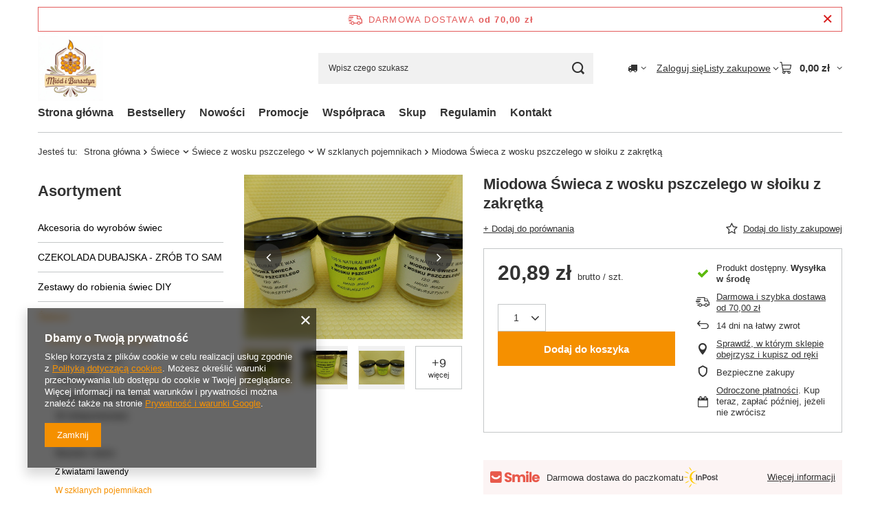

--- FILE ---
content_type: text/html; charset=utf-8
request_url: https://miodibursztyn.pl/product-pol-1590-Miodowa-Swieca-z-wosku-pszczelego-w-sloiku-z-zakretka.html
body_size: 25508
content:
<!DOCTYPE html>
<html lang="pl" class="--freeShipping --vat --gross " ><head><link rel="preload" as="image" fetchpriority="high" href="https://static1.miodibursztyn.pl/hpeciai/414b617362599d42a74c546ddf935443/pol_pm_Miodowa-Swieca-z-wosku-pszczelego-w-sloiku-z-zakretka-1590_1.jpg"><meta name="viewport" content="initial-scale = 1.0, maximum-scale = 5.0, width=device-width, viewport-fit=cover"><meta http-equiv="Content-Type" content="text/html; charset=utf-8"><meta http-equiv="X-UA-Compatible" content="IE=edge"><title>Miodowa Świeca z wosku pszczelego w słoiku z zakrętką  | Świece \ Świece z wosku pszczelego \ W szklanych pojemnikach</title><meta name="keywords" content="swiece wosk pszczeli , swiece wosk sojowy , bursztyn bałtycki ,zestawy swiec prezentowe"><meta name="description" content="Miodowa Świeca z wosku pszczelego w słoiku z zakrętką  | Świece \ Świece z wosku pszczelego \ W szklanych pojemnikach"><link rel="icon" href="/gfx/pol/favicon.ico"><meta name="theme-color" content="#f59000"><meta name="msapplication-navbutton-color" content="#f59000"><meta name="apple-mobile-web-app-status-bar-style" content="#f59000"><link rel="stylesheet" type="text/css" href="/gfx/pol/projector_style.css.gzip?r=1765442353"><style>
							#photos_slider[data-skeleton] .photos__link:before {
								padding-top: calc(min((375/500 * 100%), 375px));
							}
							@media (min-width: 979px) {.photos__slider[data-skeleton] .photos__figure:not(.--nav):first-child .photos__link {
								max-height: 375px;
							}}
						</style><script>var app_shop={urls:{prefix:'data="/gfx/'.replace('data="', '')+'pol/',graphql:'/graphql/v1/'},vars:{meta:{viewportContent:'initial-scale = 1.0, maximum-scale = 5.0, width=device-width, viewport-fit=cover'},priceType:'gross',priceTypeVat:true,productDeliveryTimeAndAvailabilityWithBasket:false,geoipCountryCode:'US',fairShopLogo: { enabled: false, image: '/gfx/standards/safe_light.svg'},currency:{id:'PLN',symbol:'zł',country:'pl',format:'###,##0.00',beforeValue:false,space:true,decimalSeparator:',',groupingSeparator:' '},language:{id:'pol',symbol:'pl',name:'Polski'},omnibus:{enabled:true,rebateCodeActivate:false,hidePercentageDiscounts:false,},},txt:{priceTypeText:' brutto',},fn:{},fnrun:{},files:[],graphql:{}};const getCookieByName=(name)=>{const value=`; ${document.cookie}`;const parts = value.split(`; ${name}=`);if(parts.length === 2) return parts.pop().split(';').shift();return false;};if(getCookieByName('freeeshipping_clicked')){document.documentElement.classList.remove('--freeShipping');}if(getCookieByName('rabateCode_clicked')){document.documentElement.classList.remove('--rabateCode');}function hideClosedBars(){const closedBarsArray=JSON.parse(localStorage.getItem('closedBars'))||[];if(closedBarsArray.length){const styleElement=document.createElement('style');styleElement.textContent=`${closedBarsArray.map((el)=>`#${el}`).join(',')}{display:none !important;}`;document.head.appendChild(styleElement);}}hideClosedBars();</script><meta name="robots" content="index,follow"><meta name="rating" content="general"><meta name="Author" content=" na bazie IdoSell (www.idosell.com/shop).">
<!-- Begin LoginOptions html -->

<style>
#client_new_social .service_item[data-name="service_Apple"]:before, 
#cookie_login_social_more .service_item[data-name="service_Apple"]:before,
.oscop_contact .oscop_login__service[data-service="Apple"]:before {
    display: block;
    height: 2.6rem;
    content: url('/gfx/standards/apple.svg?r=1743165583');
}
.oscop_contact .oscop_login__service[data-service="Apple"]:before {
    height: auto;
    transform: scale(0.8);
}
#client_new_social .service_item[data-name="service_Apple"]:has(img.service_icon):before,
#cookie_login_social_more .service_item[data-name="service_Apple"]:has(img.service_icon):before,
.oscop_contact .oscop_login__service[data-service="Apple"]:has(img.service_icon):before {
    display: none;
}
</style>

<!-- End LoginOptions html -->

<!-- Open Graph -->
<meta property="og:type" content="website"><meta property="og:url" content="https://miodibursztyn.pl/product-pol-1590-Miodowa-Swieca-z-wosku-pszczelego-w-sloiku-z-zakretka.html
"><meta property="og:title" content="Miodowa Świeca z wosku pszczelego w słoiku z zakrętką"><meta property="og:locale" content="pl_PL"><meta property="og:image" content="https://miodibursztyn.pl/hpeciai/99593710a45fcb37e49d9e22852b25c1/pol_pl_Miodowa-Swieca-z-wosku-pszczelego-w-sloiku-z-zakretka-1590_1.jpg"><meta property="og:image:width" content="500"><meta property="og:image:height" content="375"><link rel="manifest" href="https://miodibursztyn.pl/data/include/pwa/1/manifest.json?t=3"><meta name="apple-mobile-web-app-capable" content="yes"><meta name="apple-mobile-web-app-status-bar-style" content="black"><meta name="apple-mobile-web-app-title" content="miodibursztyn.pl"><link rel="apple-touch-icon" href="/data/include/pwa/1/icon-128.png"><link rel="apple-touch-startup-image" href="/data/include/pwa/1/logo-512.png" /><meta name="msapplication-TileImage" content="/data/include/pwa/1/icon-144.png"><meta name="msapplication-TileColor" content="#2F3BA2"><meta name="msapplication-starturl" content="/"><script type="application/javascript">var _adblock = true;</script><script async src="/data/include/advertising.js"></script><script type="application/javascript">var statusPWA = {
                online: {
                    txt: "Połączono z internetem",
                    bg: "#5fa341"
                },
                offline: {
                    txt: "Brak połączenia z internetem",
                    bg: "#eb5467"
                }
            }</script><script async type="application/javascript" src="/ajax/js/pwa_online_bar.js?v=1&r=6"></script><script type="application/javascript" src="/ajax/js/webpush_subscription.js?v=1&r=4"></script><script type="application/javascript">WebPushHandler.publicKey = 'BPT5VsXPLC4FWgOEEC5SLTlItNh5M473TZKiHRbeB5/e6E0k/LSdDUyYRAN1RjoTNrFVtVpPklNL5R3Xqvto6XI=';WebPushHandler.version = '1';WebPushHandler.setPermissionValue();</script><script >
window.dataLayer = window.dataLayer || [];
window.gtag = function gtag() {
dataLayer.push(arguments);
}
gtag('consent', 'default', {
'ad_storage': 'denied',
'analytics_storage': 'denied',
'ad_personalization': 'denied',
'ad_user_data': 'denied',
'wait_for_update': 500
});

gtag('set', 'ads_data_redaction', true);
</script><script  class='google_consent_mode_update'>
gtag('consent', 'update', {
'ad_storage': 'granted',
'analytics_storage': 'granted',
'ad_personalization': 'granted',
'ad_user_data': 'granted'
});
</script>
<!-- End Open Graph -->

<link rel="canonical" href="https://miodibursztyn.pl/product-pol-1590-Miodowa-Swieca-z-wosku-pszczelego-w-sloiku-z-zakretka.html" />

                <!-- Global site tag (gtag.js) -->
                <script  async src="https://www.googletagmanager.com/gtag/js?id=AW-651892467"></script>
                <script >
                    window.dataLayer = window.dataLayer || [];
                    window.gtag = function gtag(){dataLayer.push(arguments);}
                    gtag('js', new Date());
                    
                    gtag('config', 'AW-651892467', {"allow_enhanced_conversions":true});
gtag('config', 'G-W7ECEXG52S');

                </script>
                            <!-- Google Tag Manager -->
                    <script >(function(w,d,s,l,i){w[l]=w[l]||[];w[l].push({'gtm.start':
                    new Date().getTime(),event:'gtm.js'});var f=d.getElementsByTagName(s)[0],
                    j=d.createElement(s),dl=l!='dataLayer'?'&l='+l:'';j.async=true;j.src=
                    'https://www.googletagmanager.com/gtm.js?id='+i+dl;f.parentNode.insertBefore(j,f);
                    })(window,document,'script','dataLayer','GTM-KR6GFKDV');</script>
            <!-- End Google Tag Manager -->                <script>
                if (window.ApplePaySession && window.ApplePaySession.canMakePayments()) {
                    var applePayAvailabilityExpires = new Date();
                    applePayAvailabilityExpires.setTime(applePayAvailabilityExpires.getTime() + 2592000000); //30 days
                    document.cookie = 'applePayAvailability=yes; expires=' + applePayAvailabilityExpires.toUTCString() + '; path=/;secure;'
                    var scriptAppleJs = document.createElement('script');
                    scriptAppleJs.src = "/ajax/js/apple.js?v=3";
                    if (document.readyState === "interactive" || document.readyState === "complete") {
                          document.body.append(scriptAppleJs);
                    } else {
                        document.addEventListener("DOMContentLoaded", () => {
                            document.body.append(scriptAppleJs);
                        });  
                    }
                } else {
                    document.cookie = 'applePayAvailability=no; path=/;secure;'
                }
                </script>
                <script>let paypalDate = new Date();
                    paypalDate.setTime(paypalDate.getTime() + 86400000);
                    document.cookie = 'payPalAvailability_PLN=-1; expires=' + paypalDate.getTime() + '; path=/; secure';
                </script></head><body><div id="container" class="projector_page container max-width-1200"><header class=" commercial_banner"><script class="ajaxLoad">app_shop.vars.vat_registered="true";app_shop.vars.currency_format="###,##0.00";app_shop.vars.currency_before_value=false;app_shop.vars.currency_space=true;app_shop.vars.symbol="zł";app_shop.vars.id="PLN";app_shop.vars.baseurl="http://miodibursztyn.pl/";app_shop.vars.sslurl="https://miodibursztyn.pl/";app_shop.vars.curr_url="%2Fproduct-pol-1590-Miodowa-Swieca-z-wosku-pszczelego-w-sloiku-z-zakretka.html";var currency_decimal_separator=',';var currency_grouping_separator=' ';app_shop.vars.blacklist_extension=["exe","com","swf","js","php"];app_shop.vars.blacklist_mime=["application/javascript","application/octet-stream","message/http","text/javascript","application/x-deb","application/x-javascript","application/x-shockwave-flash","application/x-msdownload"];app_shop.urls.contact="/contact-pol.html";</script><div id="viewType" style="display:none"></div><div id="menu_skip" class="menu_skip"><a href="#layout" class="btn --outline --medium menu_skip__link --layout">Przejdź do zawartości strony</a><a href="#menu_categories" class="btn --outline --medium menu_skip__link --menu">Przejdź do kategorii</a></div><div id="freeShipping" class="freeShipping"><span class="freeShipping__info">Darmowa dostawa</span><strong class="freeShipping__val">
				od 
				70,00 zł</strong><a href="" class="freeShipping__close" aria-label="Zamknij pasek informacyjny"></a></div><div id="logo" class="d-flex align-items-center"><a href="/" target="_self" aria-label="Logo sklepu"><img src="/data/gfx/mask/pol/logo_1_big.jpg" alt="Miód i bursztyn - wyroby ręczne z pasji." width="1024" height="1024"></a></div><form action="https://miodibursztyn.pl/search.php" method="get" id="menu_search" class="menu_search"><a href="#showSearchForm" class="menu_search__mobile" aria-label="Szukaj"></a><div class="menu_search__block"><div class="menu_search__item --input"><input class="menu_search__input" type="text" name="text" autocomplete="off" placeholder="Wpisz czego szukasz" aria-label="Wpisz czego szukasz"><button class="menu_search__submit" type="submit" aria-label="Szukaj"></button></div><div class="menu_search__item --results search_result"></div></div></form><div id="menu_top" class="menu_top"><div id="menu_settings" class="align-items-center justify-content-center justify-content-lg-end"><div class="open_trigger hover__wrapper --hover_touch" tabindex="0" aria-label="Kliknij, aby zmienić kraj dostawy"><span class="d-none d-md-inline-block flag_txt"><i class="icon-truck"></i></span><i class="icon-angle-down d-none d-md-inline-block"></i><form class="hover__element --right" action="https://miodibursztyn.pl/settings.php" method="post"><ul><li><div class="form-group"><span for="menu_settings_country">Dostawa do</span><div class="select-after"><select class="form-control" name="country" id="menu_settings_country" aria-label="Dostawa do"><option value="1143020143">Niemcy</option><option selected value="1143020003">Polska</option></select></div></div></li><li class="buttons"><button class="btn --solid --large" type="submit">
									Zastosuj zmiany
								</button></li></ul></form></div></div><div class="account_links"><a class="account_links__item" href="https://miodibursztyn.pl/login.php"><span class="account_links__text --logged-out">Zaloguj się</span></a></div><div class="shopping_list_top hover__wrapper" data-empty="true"><a href="https://miodibursztyn.pl/pl/shoppinglist/" class="wishlist_link slt_link --empty" aria-label="Listy zakupowe"><span class="slt_link__text">Listy zakupowe</span></a><div class="slt_lists hover__element"><ul class="slt_lists__nav"><li class="slt_lists__nav_item" data-list_skeleton="true" data-list_id="true" data-shared="true"><a href="#" class="slt_lists__nav_link" data-list_href="true"><span class="slt_lists__nav_name" data-list_name="true"></span><span class="slt_lists__count" data-list_count="true">0</span></a></li><li class="slt_lists__nav_item --empty"><a class="slt_lists__nav_link --empty" href="https://miodibursztyn.pl/pl/shoppinglist/"><span class="slt_lists__nav_name" data-list_name="true">Lista zakupowa</span><span class="slt_lists__count" data-list_count="true">0</span></a></li></ul></div></div><div id="menu_basket" class="top_basket hover__wrapper --skeleton --mobile_hide"><a class="top_basket__sub" title="Przejdź do koszyka" href="/basketedit.php" aria-label="Wartość koszyka: 0,00 zł"><span class="badge badge-info"></span><strong class="top_basket__price">0,00 zł</strong></a><div class="top_basket__express_checkout_container"><express-checkout type="basket"></express-checkout></div><script>
        app_shop.vars.cache_html = true;
      </script><div class="top_basket__details hover__element --skeleton"><div class="top_basket__skeleton --name"></div><div class="top_basket__skeleton --product"></div><div class="top_basket__skeleton --product"></div><div class="top_basket__skeleton --product --last"></div><div class="top_basket__skeleton --sep"></div><div class="top_basket__skeleton --summary"></div></div></div><template id="top_basket_product"><div class="top_basket__product"><a class="top_basket__img" title=""><picture><source type="image/webp" srcset=""></source><img src="" alt=""></picture></a><a class="top_basket__link" title=""></a><div class="top_basket__prices"><span class="top_basket__price"></span><span class="top_basket__unit"></span><span class="top_basket__vat"></span></div></div></template><template id="top_basket_summary"><div class="top_basket__summary_shipping_free"><span class="top_basket__summary_label --freeshipping_limit">Do darmowej dostawy brakuje <span class="top_basket__summary_value"></span></span><span class="progress_bar"><span class="progress_bar__value"></span></span></div><div class="top_basket__summary_item --worth"><span class="top_basket__summary_label">Wartość zamówienia:</span><b class="top_basket__summary_value"></b></div><div class="top_basket__summary_item --shipping"><span class="top_basket__summary_label">Koszt przesyłki:</span><b class="top_basket__summary_value"></b></div><div class="top_basket__buttons"><a class="btn --solid --large" data-ec-class="btn --outline --large" title="Przejdź do koszyka" href="/basketedit.php">
        Przejdź do koszyka
      </a><div id="top_basket__express_checkout_placeholder"></div></div></template><template id="top_basket_details"><div class="top_basket__details hover__element"><div class="top_basket__details_sub"><div class="headline"><span class="headline__name">Twój koszyk (<span class="top_basket__count"></span>)</span></div><div class="top_basket__products"></div><div class="top_basket__summary"></div></div></div></template></div><nav id="menu_categories3" class="wide"><button type="button" class="navbar-toggler" aria-label="Menu"><i class="icon-reorder"></i></button><div class="navbar-collapse" id="menu_navbar3"><ul class="navbar-nav mx-md-n2"><li class="nav-item"><span class="nav-link-wrapper"><a  href="/" target="_self" title="Strona główna" class="nav-link --l1" >Strona główna</a></span></li><li class="nav-item"><span class="nav-link-wrapper"><a  href="/search.php?bestseller=y" target="_self" title="Bestsellery" class="nav-link --l1" >Bestsellery</a></span></li><li class="nav-item"><span class="nav-link-wrapper"><a  href="/search.php?newproducts=y" target="_self" title="Nowości" class="nav-link --l1" >Nowości</a></span></li><li class="nav-item"><span class="nav-link-wrapper"><a  href="/search.php?promo=y" target="_self" title="Promocje" class="nav-link --l1" >Promocje</a></span></li><li class="nav-item"><span class="nav-link-wrapper"><a  href="/Wspolpraca-cabout-pol-15.html" target="_self" title="Współpraca" class="nav-link --l1" >Współpraca</a></span></li><li class="nav-item"><span class="nav-link-wrapper"><a  href="/Skup-wosku-pszczelego-i-bursztynu-cabout-pol-12.html" target="_self" title="Skup" class="nav-link --l1" >Skup</a></span></li><li class="nav-item"><span class="nav-link-wrapper"><a  href="/Regulamin-cterms-pol-1.html" target="_self" title="Regulamin" class="nav-link --l1" >Regulamin</a></span></li><li class="nav-item"><span class="nav-link-wrapper"><a  href="/contact.php" target="_self" title="Kontakt" class="nav-link --l1" >Kontakt</a></span></li></ul></div></nav><div id="breadcrumbs" class="breadcrumbs"><div class="back_button"><button id="back_button"><i class="icon-angle-left"></i> Wstecz</button></div><nav class="list_wrapper" aria-label="Nawigacja okruszkowa"><ol><li><span>Jesteś tu:  </span></li><li class="bc-main"><span><a href="/">Strona główna</a></span></li><li class="category bc-item-1 --more"><a class="category" href="/pol_n_Swiece-193.html">Świece</a><ul class="breadcrumbs__sub"><li class="breadcrumbs__item"><a class="breadcrumbs__link --link" href="/pol_n_Swiece_Swiece-z-wosku-pszczelego-173.html">Świece z wosku pszczelego</a></li><li class="breadcrumbs__item"><a class="breadcrumbs__link --link" href="/pol_n_Swiece_Swiece-z-wosku-sojowego-180.html">Świece z wosku sojowego</a></li></ul></li><li class="category bc-item-2 --more"><a class="category" href="/pol_n_Swiece_Swiece-z-wosku-pszczelego-173.html">Świece z wosku pszczelego</a><ul class="breadcrumbs__sub"><li class="breadcrumbs__item"><a class="breadcrumbs__link --link" href="/pol_m_Swiece_Swiece-z-wosku-pszczelego_Recznie-zawijane-175.html">Ręcznie zawijane</a></li><li class="breadcrumbs__item"><a class="breadcrumbs__link --link" href="/pol_m_Swiece_Swiece-z-wosku-pszczelego_Zapachowe-234.html">Zapachowe</a></li><li class="breadcrumbs__item"><a class="breadcrumbs__link --link" href="/pol_m_Swiece_Swiece-z-wosku-pszczelego_Tealight-podgrzewacze-197.html">Tealight / podgrzewacze</a></li><li class="breadcrumbs__item"><a class="breadcrumbs__link --link" href="/pol_m_Swiece_Swiece-z-wosku-pszczelego_3D-trojwymiarowe-179.html">3D (trójwymiarowe)</a></li><li class="breadcrumbs__item"><a class="breadcrumbs__link --link" href="/pol_m_Swiece_Swiece-z-wosku-pszczelego_Gromnice-233.html">Gromnice</a></li><li class="breadcrumbs__item"><a class="breadcrumbs__link --link" href="/pol_m_Swiece_Swiece-z-wosku-pszczelego_Wysokie-i-walce-196.html">Wysokie i walce</a></li><li class="breadcrumbs__item"><a class="breadcrumbs__link --link" href="/pol_m_Swiece_Swiece-z-wosku-pszczelego_Z-kwiatami-lawendy-223.html">Z kwiatami lawendy</a></li><li class="breadcrumbs__item"><a class="breadcrumbs__link --link" href="/pol_m_Swiece_Swiece-z-wosku-pszczelego_W-szklanych-pojemnikach-174.html">W szklanych pojemnikach</a></li><li class="breadcrumbs__item"><a class="breadcrumbs__link --link" href="/pol_m_Swiece_Swiece-z-wosku-pszczelego_Z-bursztynem-176.html">Z bursztynem</a></li></ul></li><li class="category bc-item-3 bc-active" aria-current="page"><a class="category" href="/pol_m_Swiece_Swiece-z-wosku-pszczelego_W-szklanych-pojemnikach-174.html">W szklanych pojemnikach</a></li><li class="bc-active bc-product-name" aria-current="page"><span>Miodowa Świeca z wosku pszczelego w słoiku z zakrętką</span></li></ol></nav></div></header><div id="layout" class="row clearfix"><aside class="col-md-3 col-xl-2"><section class="shopping_list_menu"><div class="shopping_list_menu__block --lists slm_lists" data-empty="true"><a href="#showShoppingLists" class="slm_lists__label">Listy zakupowe</a><ul class="slm_lists__nav"><li class="slm_lists__nav_item" data-list_skeleton="true" data-list_id="true" data-shared="true"><a href="#" class="slm_lists__nav_link" data-list_href="true"><span class="slm_lists__nav_name" data-list_name="true"></span><span class="slm_lists__count" data-list_count="true">0</span></a></li><li class="slm_lists__nav_header"><a href="#hidehoppingLists" class="slm_lists__label"><span class="sr-only">Wróć</span>Listy zakupowe</a></li><li class="slm_lists__nav_item --empty"><a class="slm_lists__nav_link --empty" href="https://miodibursztyn.pl/pl/shoppinglist/"><span class="slm_lists__nav_name" data-list_name="true">Lista zakupowa</span><span class="sr-only">ilość produktów: </span><span class="slm_lists__count" data-list_count="true">0</span></a></li></ul><a href="#manage" class="slm_lists__manage d-none align-items-center d-md-flex">Zarządzaj listami</a></div><div class="shopping_list_menu__block --bought slm_bought"><a class="slm_bought__link d-flex" href="https://miodibursztyn.pl/products-bought.php">
				Lista dotychczas zamówionych produktów
			</a></div><div class="shopping_list_menu__block --info slm_info"><strong class="slm_info__label d-block mb-3">Jak działa lista zakupowa?</strong><ul class="slm_info__list"><li class="slm_info__list_item d-flex mb-3">
					Po zalogowaniu możesz umieścić i przechowywać na liście zakupowej dowolną liczbę produktów nieskończenie długo.
				</li><li class="slm_info__list_item d-flex mb-3">
					Dodanie produktu do listy zakupowej nie oznacza automatycznie jego rezerwacji.
				</li><li class="slm_info__list_item d-flex mb-3">
					Dla niezalogowanych klientów lista zakupowa przechowywana jest do momentu wygaśnięcia sesji (około 24h).
				</li></ul></div></section><div id="mobileCategories" class="mobileCategories"><div class="mobileCategories__item --menu"><button type="button" class="mobileCategories__link --active" data-ids="#menu_search,.shopping_list_menu,#menu_search,#menu_navbar,#menu_navbar3, #menu_blog">
                            Menu
                        </button></div><div class="mobileCategories__item --account"><button type="button" class="mobileCategories__link" data-ids="#menu_contact,#login_menu_block">
                            Konto
                        </button></div><div class="mobileCategories__item --settings"><button type="button" class="mobileCategories__link" data-ids="#menu_settings">
                                Ustawienia
                            </button></div></div><div class="setMobileGrid" data-item="#menu_navbar"></div><div class="setMobileGrid" data-item="#menu_navbar3" data-ismenu1="true"></div><div class="setMobileGrid" data-item="#menu_blog"></div><div class="login_menu_block d-lg-none" id="login_menu_block"><a class="sign_in_link" href="/login.php" title=""><i class="icon-user"></i><span>Zaloguj się</span></a><a class="registration_link" href="https://miodibursztyn.pl/client-new.php?register"><i class="icon-lock"></i><span>Zarejestruj się</span></a><a class="order_status_link" href="/order-open.php" title=""><i class="icon-globe"></i><span>Sprawdź status zamówienia</span></a></div><div class="setMobileGrid" data-item="#menu_contact"></div><div class="setMobileGrid" data-item="#menu_settings"></div><nav id="menu_categories" class="col-md-12 px-0" aria-label="Kategorie główne"><h2 class="big_label"><a href="/categories.php" title="Kliknij, by zobaczyć wszystkie kategorie">Asortyment</a></h2><button type="button" class="navbar-toggler" aria-label="Menu"><i class="icon-reorder"></i></button><div class="navbar-collapse" id="menu_navbar"><ul class="navbar-nav"><li class="nav-item"><a  href="/pol_m_Akcesoria-do-wyrobow-swiec-238.html" target="_self" title="Akcesoria do wyrobów świec" class="nav-link" >Akcesoria do wyrobów świec</a><ul class="navbar-subnav"><li class="nav-header"><a href="#backLink" class="nav-header__backLink"><i class="icon-angle-left"></i></a><a  href="/pol_m_Akcesoria-do-wyrobow-swiec-238.html" target="_self" title="Akcesoria do wyrobów świec" class="nav-link" >Akcesoria do wyrobów świec</a></li><li class="nav-item"><a  href="/pol_m_Akcesoria-do-wyrobow-swiec_Knoty-235.html" target="_self" title="Knoty" class="nav-link" >Knoty</a><ul class="navbar-subsubnav"><li class="nav-header"><a href="#backLink" class="nav-header__backLink"><i class="icon-angle-left"></i></a><a  href="/pol_m_Akcesoria-do-wyrobow-swiec_Knoty-235.html" target="_self" title="Knoty" class="nav-link" >Knoty</a></li><li class="nav-item"><a  href="/pol_n_Akcesoria-do-wyrobow-swiec_Knoty_Knoty-drewniane-237.html" target="_self" title="Knoty drewniane" class="nav-link" >Knoty drewniane</a></li><li class="nav-item"><a  href="/pol_n_Akcesoria-do-wyrobow-swiec_Knoty_Knoty-bawelniane-236.html" target="_self" title="Knoty bawełniane" class="nav-link" >Knoty bawełniane</a></li></ul></li><li class="nav-item"><a  href="/pol_m_Akcesoria-do-wyrobow-swiec_Stabilizatory-knotow-239.html" target="_self" title="Stabilizatory knotów" class="nav-link" >Stabilizatory knotów</a></li><li class="nav-item"><a  href="/pol_m_Akcesoria-do-wyrobow-swiec_Blaszki-240.html" target="_self" title="Blaszki" class="nav-link" >Blaszki</a></li><li class="nav-item"><a  href="/pol_m_Akcesoria-do-wyrobow-swiec_Termometry-241.html" target="_self" title="Termometry" class="nav-link" >Termometry</a></li><li class="nav-item"><a  href="/pol_m_Akcesoria-do-wyrobow-swiec_Mocowania-knotow-243.html" target="_self" title="Mocowania knotów" class="nav-link" >Mocowania knotów</a></li><li class="nav-item"><a  href="/pol_m_Akcesoria-do-wyrobow-swiec_Garnki-244.html" target="_self" title="Garnki" class="nav-link" >Garnki</a></li><li class="nav-item"><a  href="/pol_m_Akcesoria-do-wyrobow-swiec_Kwiaty-suszone-247.html" target="_self" title="Kwiaty suszone" class="nav-link" >Kwiaty suszone</a></li><li class="nav-item"><a  href="/pol_m_Akcesoria-do-wyrobow-swiec_Zapachy-do-swiec-249.html" target="_self" title="Zapachy do świec" class="nav-link" >Zapachy do świec</a><ul class="navbar-subsubnav"><li class="nav-header"><a href="#backLink" class="nav-header__backLink"><i class="icon-angle-left"></i></a><a  href="/pol_m_Akcesoria-do-wyrobow-swiec_Zapachy-do-swiec-249.html" target="_self" title="Zapachy do świec" class="nav-link" >Zapachy do świec</a></li><li class="nav-item"><a  href="/pol_m_Akcesoria-do-wyrobow-swiec_Zapachy-do-swiec_10-ml-273.html" target="_self" title="10 ml" class="nav-link" >10 ml</a></li><li class="nav-item"><a  href="/pol_m_Akcesoria-do-wyrobow-swiec_Zapachy-do-swiec_100-ml-274.html" target="_self" title="100 ml" class="nav-link" >100 ml</a></li></ul></li><li class="nav-item"><a  href="/pol_m_Akcesoria-do-wyrobow-swiec_Barwniki-do-swiec-253.html" target="_self" title="Barwniki do świec" class="nav-link" >Barwniki do świec</a></li><li class="nav-item"><a  href="/pol_m_Akcesoria-do-wyrobow-swiec_Dekoracje-254.html" target="_self" title="Dekoracje" class="nav-link" >Dekoracje</a></li></ul></li><li class="nav-item"><a  href="/pol_m_CZEKOLADA-DUBAJSKA-ZROB-TO-SAM-276.html" target="_self" title="CZEKOLADA DUBAJSKA - ZRÓB TO SAM" class="nav-link" >CZEKOLADA DUBAJSKA - ZRÓB TO SAM</a><ul class="navbar-subnav"><li class="nav-header"><a href="#backLink" class="nav-header__backLink"><i class="icon-angle-left"></i></a><a  href="/pol_m_CZEKOLADA-DUBAJSKA-ZROB-TO-SAM-276.html" target="_self" title="CZEKOLADA DUBAJSKA - ZRÓB TO SAM" class="nav-link" >CZEKOLADA DUBAJSKA - ZRÓB TO SAM</a></li><li class="nav-item"><a  href="/pol_m_CZEKOLADA-DUBAJSKA-ZROB-TO-SAM_GOTOWE-ZESTAWY-277.html" target="_self" title="GOTOWE ZESTAWY" class="nav-link" >GOTOWE ZESTAWY</a></li><li class="nav-item"><a  href="/pol_m_CZEKOLADA-DUBAJSKA-ZROB-TO-SAM_CIASTO-KADAYIF-278.html" target="_self" title="CIASTO KADAYIF" class="nav-link" >CIASTO KADAYIF</a></li><li class="nav-item"><a  href="/pol_m_CZEKOLADA-DUBAJSKA-ZROB-TO-SAM_FORMY-DO-CZEKOLAD-280.html" target="_self" title="FORMY DO CZEKOLAD" class="nav-link" >FORMY DO CZEKOLAD</a></li><li class="nav-item"><a  href="/pol_m_CZEKOLADA-DUBAJSKA-ZROB-TO-SAM_KREMY-279.html" target="_self" title="KREMY" class="nav-link" >KREMY</a></li><li class="nav-item"><a  href="/pol_m_CZEKOLADA-DUBAJSKA-ZROB-TO-SAM_CZEKOLADY-I-INNE-SLODYCZE-281.html" target="_self" title="CZEKOLADY I INNE SŁODYCZE" class="nav-link" >CZEKOLADY I INNE SŁODYCZE</a></li><li class="nav-item"><a  href="/pol_m_CZEKOLADA-DUBAJSKA-ZROB-TO-SAM_INNE-282.html" target="_self" title="INNE" class="nav-link" >INNE</a></li></ul></li><li class="nav-item"><a  href="/pol_m_Zestawy-do-robienia-swiec-DIY-251.html" target="_self" title="Zestawy do robienia świec DIY" class="nav-link" >Zestawy do robienia świec DIY</a></li><li class="nav-item nav-open"><a  href="/pol_n_Swiece-193.html" target="_self" title="Świece" class="nav-link active" >Świece</a><ul class="navbar-subnav"><li class="nav-header"><a href="#backLink" class="nav-header__backLink"><i class="icon-angle-left"></i></a><a  href="/pol_n_Swiece-193.html" target="_self" title="Świece" class="nav-link active" >Świece</a></li><li class="nav-item nav-open"><a  href="/pol_n_Swiece_Swiece-z-wosku-pszczelego-173.html" target="_self" title="Świece z wosku pszczelego" class="nav-link active" >Świece z wosku pszczelego</a><ul class="navbar-subsubnav"><li class="nav-header"><a href="#backLink" class="nav-header__backLink"><i class="icon-angle-left"></i></a><a  href="/pol_n_Swiece_Swiece-z-wosku-pszczelego-173.html" target="_self" title="Świece z wosku pszczelego" class="nav-link active" >Świece z wosku pszczelego</a></li><li class="nav-item"><a  href="/pol_m_Swiece_Swiece-z-wosku-pszczelego_Recznie-zawijane-175.html" target="_self" title="Ręcznie zawijane" class="nav-link" >Ręcznie zawijane</a></li><li class="nav-item"><a  href="/pol_m_Swiece_Swiece-z-wosku-pszczelego_Zapachowe-234.html" target="_self" title="Zapachowe" class="nav-link" >Zapachowe</a></li><li class="nav-item"><a  href="/pol_m_Swiece_Swiece-z-wosku-pszczelego_Tealight-podgrzewacze-197.html" target="_self" title="Tealight / podgrzewacze" class="nav-link" >Tealight / podgrzewacze</a></li><li class="nav-item"><a  href="/pol_m_Swiece_Swiece-z-wosku-pszczelego_3D-trojwymiarowe-179.html" target="_self" title="3D (trójwymiarowe)" class="nav-link" >3D (trójwymiarowe)</a></li><li class="nav-item"><a  href="/pol_m_Swiece_Swiece-z-wosku-pszczelego_Gromnice-233.html" target="_self" title="Gromnice" class="nav-link" >Gromnice</a></li><li class="nav-item"><a  href="/pol_m_Swiece_Swiece-z-wosku-pszczelego_Wysokie-i-walce-196.html" target="_self" title="Wysokie i walce" class="nav-link" >Wysokie i walce</a></li><li class="nav-item"><a  href="/pol_m_Swiece_Swiece-z-wosku-pszczelego_Z-kwiatami-lawendy-223.html" target="_self" title="Z kwiatami lawendy" class="nav-link" >Z kwiatami lawendy</a></li><li class="nav-item nav-open"><a  href="/pol_m_Swiece_Swiece-z-wosku-pszczelego_W-szklanych-pojemnikach-174.html" target="_self" title="W szklanych pojemnikach" class="nav-link active" >W szklanych pojemnikach</a></li><li class="nav-item"><a  href="/pol_m_Swiece_Swiece-z-wosku-pszczelego_Z-bursztynem-176.html" target="_self" title="Z bursztynem" class="nav-link" >Z bursztynem</a></li></ul></li><li class="nav-item"><a  href="/pol_n_Swiece_Swiece-z-wosku-sojowego-180.html" target="_self" title="Świece z wosku sojowego" class="nav-link" >Świece z wosku sojowego</a><ul class="navbar-subsubnav"><li class="nav-header"><a href="#backLink" class="nav-header__backLink"><i class="icon-angle-left"></i></a><a  href="/pol_n_Swiece_Swiece-z-wosku-sojowego-180.html" target="_self" title="Świece z wosku sojowego" class="nav-link" >Świece z wosku sojowego</a></li><li class="nav-item"><a  href="/pol_m_Swiece_Swiece-z-wosku-sojowego_Tealighty-248.html" target="_self" title="Tealighty" class="nav-link" >Tealighty</a></li></ul></li></ul></li><li class="nav-item"><a  href="/pol_m_Zestawy-swiec-199.html" target="_self" title="Zestawy świec" class="nav-link" >Zestawy świec</a><ul class="navbar-subnav"><li class="nav-header"><a href="#backLink" class="nav-header__backLink"><i class="icon-angle-left"></i></a><a  href="/pol_m_Zestawy-swiec-199.html" target="_self" title="Zestawy świec" class="nav-link" >Zestawy świec</a></li><li class="nav-item"><a  href="/pol_m_Zestawy-swiec_Zestawy-swiec-sojowych-265.html" target="_self" title="Zestawy świec sojowych" class="nav-link" >Zestawy świec sojowych</a></li><li class="nav-item"><a  href="/pol_m_Zestawy-swiec_Zestawy-swiec-z-wosku-pszczelego-266.html" target="_self" title="Zestawy świec z wosku pszczelego" class="nav-link" >Zestawy świec z wosku pszczelego</a></li></ul></li><li class="nav-item"><a  href="/pol_n_Woski-naturalne-220.html" target="_self" title="Woski naturalne" class="nav-link" >Woski naturalne</a><ul class="navbar-subnav"><li class="nav-header"><a href="#backLink" class="nav-header__backLink"><i class="icon-angle-left"></i></a><a  href="/pol_n_Woski-naturalne-220.html" target="_self" title="Woski naturalne" class="nav-link" >Woski naturalne</a></li><li class="nav-item"><a  href="/pol_m_Woski-naturalne_Wosk-sojowy-255.html" target="_self" title="Wosk sojowy" class="nav-link" >Wosk sojowy</a></li><li class="nav-item"><a  href="/pol_m_Woski-naturalne_Wosk-pszczeli-252.html" target="_self" title="Wosk pszczeli" class="nav-link" >Wosk pszczeli</a></li></ul></li><li class="nav-item"><a  href="/pol_m_Bursztyn-na-nalewke-221.html" target="_self" title="Bursztyn na nalewkę" class="nav-link" >Bursztyn na nalewkę</a></li><li class="nav-item"><a  href="https://miodibursztyn.pl/Skup-wosku-pszczelego-i-bursztynu-cabout-pol-12.html" target="_self" title="Bursztyn, wyroby i inne" class="nav-link" >Bursztyn, wyroby i inne</a><ul class="navbar-subnav"><li class="nav-header"><a href="#backLink" class="nav-header__backLink"><i class="icon-angle-left"></i></a><a  href="https://miodibursztyn.pl/Skup-wosku-pszczelego-i-bursztynu-cabout-pol-12.html" target="_self" title="Bursztyn, wyroby i inne" class="nav-link" >Bursztyn, wyroby i inne</a></li><li class="nav-item"><a  href="/pol_n_Bursztyn-wyroby-i-inne_Brylki-bursztynu-191.html" target="_self" title="Bryłki bursztynu" class="nav-link" >Bryłki bursztynu</a><ul class="navbar-subsubnav"><li class="nav-header"><a href="#backLink" class="nav-header__backLink"><i class="icon-angle-left"></i></a><a  href="/pol_n_Bursztyn-wyroby-i-inne_Brylki-bursztynu-191.html" target="_self" title="Bryłki bursztynu" class="nav-link" >Bryłki bursztynu</a></li><li class="nav-item"><a  href="/pol_m_Bursztyn-wyroby-i-inne_Brylki-bursztynu_Brylki-kolekcjonerskie-152.html" target="_self" title="Bryłki kolekcjonerskie" class="nav-link" >Bryłki kolekcjonerskie</a></li><li class="nav-item"><a  href="/pol_m_Bursztyn-wyroby-i-inne_Brylki-bursztynu_Bursztyn-sumatanski-250.html" target="_self" title="Bursztyn sumatański" class="nav-link" >Bursztyn sumatański</a></li></ul></li><li class="nav-item"><a  href="/pol_n_Bursztyn-wyroby-i-inne_Wyroby-jubilerskie-192.html" target="_self" title="Wyroby jubilerskie" class="nav-link" >Wyroby jubilerskie</a><ul class="navbar-subsubnav"><li class="nav-header"><a href="#backLink" class="nav-header__backLink"><i class="icon-angle-left"></i></a><a  href="/pol_n_Bursztyn-wyroby-i-inne_Wyroby-jubilerskie-192.html" target="_self" title="Wyroby jubilerskie" class="nav-link" >Wyroby jubilerskie</a></li><li class="nav-item"><a  href="/pol_n_Bursztyn-wyroby-i-inne_Wyroby-jubilerskie_Bursztyn-baltycki-wyroby-jubilerskie-154.html" target="_self" title="Bursztyn bałtycki wyroby jubilerskie" class="nav-link" >Bursztyn bałtycki wyroby jubilerskie</a></li></ul></li><li class="nav-item"><a  href="/pol_m_Bursztyn-wyroby-i-inne_Tabliczki-i-woreczki-zapachowe-222.html" target="_self" title="Tabliczki i woreczki zapachowe" class="nav-link" >Tabliczki i woreczki zapachowe</a></li></ul></li></ul></div></nav><section id="menu_hotspot_zone1" class="hotspot__wrapper d-none d-md-block" data-pagetype="independentZone" data-zone="1"><div class="hotspot d-none d-md-block skeleton --vertical"><span class="headline"></span><div class="products__wrapper"><div class="products"><div class="product"><span class="product__icon d-flex justify-content-center align-items-center"></span><span class="product__name"></span><div class="product__prices"></div></div><div class="product"><span class="product__icon d-flex justify-content-center align-items-center"></span><span class="product__name"></span><div class="product__prices"></div></div><div class="product"><span class="product__icon d-flex justify-content-center align-items-center"></span><span class="product__name"></span><div class="product__prices"></div></div><div class="product"><span class="product__icon d-flex justify-content-center align-items-center"></span><span class="product__name"></span><div class="product__prices"></div></div></div></div></div><template class="hotspot_wrapper"><div class="hotspot d-none d-md-block --vertical"><h3 class="hotspot__name headline__wrapper"></h3><div class="products__wrapper"><div class="products hotspot__products"></div></div></div></template><template class="hotspot_headline"><span class="headline"><span class="headline__name"></span></span></template><template class="hotspot_link_headline"><a class="headline" tabindex="0"><span class="headline__name"></span></a></template><template class="hotspot_product"><div class="product hotspot__product d-flex flex-column"><div class="product__yousave --hidden"><span class="product__yousave --label"></span><span class="product__yousave --value"></span></div><a class="product__icon d-flex justify-content-center align-items-center" tabindex="-1"><strong class="label_icons --hidden"></strong></a><div class="product__content_wrapper"><a class="product__name" tabindex="0"></a><div class="product__prices mb-auto"><strong class="price --normal --main"><span class="price__sub --hidden"></span><span class="price__range --min --hidden"></span><span class="price__sep --hidden"></span><span class="price__range --max --hidden"></span><span class="price_vat"></span><span class="price_sellby"><span class="price_sellby__sep --hidden"></span><span class="price_sellby__sellby --hidden"></span><span class="price_sellby__unit --hidden"></span></span><span class="price --convert --hidden"></span></strong><span class="price --points --hidden"></span><a class="price --phone --hidden" href="/contact.php" tabindex="-1" title="Kliknij, by przejść do formularza kontaktu">
            Cena na telefon
          </a><span class="price --before-rebate --hidden"></span><span class="price --new-price new_price --hidden"></span><span class="price --omnibus omnibus_price --hidden"></span><span class="price --max --hidden"></span><span class="price --deposit deposit_price --hidden"><span class="deposit_price__label">+ kaucja</span><strong class="deposit_price__value"></strong></span></div></div></div></template><template class="hotspot_opinion"><div class="product__opinion"><div class="opinions_element_confirmed --false"><strong class="opinions_element_confirmed_text">Opinia niepotwierdzona zakupem</strong></div><div class="product__opinion_client --hidden"></div><div class="note"><span><i class="icon-star"></i><i class="icon-star"></i><i class="icon-star"></i><i class="icon-star"></i><i class="icon-star"></i></span><small>
					Ocena: <small class="note_value"></small>/5
				</small></div><div class="product__opinion_content"></div></div></template></section><section id="menu_hotspot_zone2" class="hotspot__wrapper d-none d-md-block" data-pagetype="independentZone" data-zone="2"><div class="hotspot d-none d-md-block skeleton --vertical"><span class="headline"></span><div class="products__wrapper"><div class="products"><div class="product"><span class="product__icon d-flex justify-content-center align-items-center"></span><span class="product__name"></span><div class="product__prices"></div></div><div class="product"><span class="product__icon d-flex justify-content-center align-items-center"></span><span class="product__name"></span><div class="product__prices"></div></div><div class="product"><span class="product__icon d-flex justify-content-center align-items-center"></span><span class="product__name"></span><div class="product__prices"></div></div><div class="product"><span class="product__icon d-flex justify-content-center align-items-center"></span><span class="product__name"></span><div class="product__prices"></div></div></div></div></div><template class="hotspot_wrapper"><div class="hotspot d-none d-md-block --vertical"><h3 class="hotspot__name headline__wrapper"></h3><div class="products__wrapper"><div class="products hotspot__products"></div></div></div></template><template class="hotspot_headline"><span class="headline"><span class="headline__name"></span></span></template><template class="hotspot_link_headline"><a class="headline" tabindex="0"><span class="headline__name"></span></a></template><template class="hotspot_product"><div class="product hotspot__product d-flex flex-column"><div class="product__yousave --hidden"><span class="product__yousave --label"></span><span class="product__yousave --value"></span></div><a class="product__icon d-flex justify-content-center align-items-center" tabindex="-1"><strong class="label_icons --hidden"></strong></a><div class="product__content_wrapper"><a class="product__name" tabindex="0"></a><div class="product__prices mb-auto"><strong class="price --normal --main"><span class="price__sub --hidden"></span><span class="price__range --min --hidden"></span><span class="price__sep --hidden"></span><span class="price__range --max --hidden"></span><span class="price_vat"></span><span class="price_sellby"><span class="price_sellby__sep --hidden"></span><span class="price_sellby__sellby --hidden"></span><span class="price_sellby__unit --hidden"></span></span><span class="price --convert --hidden"></span></strong><span class="price --points --hidden"></span><a class="price --phone --hidden" href="/contact.php" tabindex="-1" title="Kliknij, by przejść do formularza kontaktu">
            Cena na telefon
          </a><span class="price --before-rebate --hidden"></span><span class="price --new-price new_price --hidden"></span><span class="price --omnibus omnibus_price --hidden"></span><span class="price --max --hidden"></span><span class="price --deposit deposit_price --hidden"><span class="deposit_price__label">+ kaucja</span><strong class="deposit_price__value"></strong></span></div></div></div></template><template class="hotspot_opinion"><div class="product__opinion"><div class="opinions_element_confirmed --false"><strong class="opinions_element_confirmed_text">Opinia niepotwierdzona zakupem</strong></div><div class="product__opinion_client --hidden"></div><div class="note"><span><i class="icon-star"></i><i class="icon-star"></i><i class="icon-star"></i><i class="icon-star"></i><i class="icon-star"></i></span><small>
					Ocena: <small class="note_value"></small>/5
				</small></div><div class="product__opinion_content"></div></div></template></section></aside><main id="content" class="col-xl-10 col-md-9 col-12"><div id="menu_compare_product" class="compare mb-2 pt-sm-3 pb-sm-3 mb-sm-3" style="display: none;"><div class="compare__label d-none d-sm-block">Dodane do porównania</div><div class="compare__sub" tabindex="-1"></div><div class="compare__buttons"><a class="compare__button btn --solid --secondary" href="https://miodibursztyn.pl/product-compare.php" title="Porównaj wszystkie produkty" target="_blank"><span>Porównaj produkty </span><span class="d-sm-none">(0)</span></a><a class="compare__button --remove btn d-none d-sm-block" href="https://miodibursztyn.pl/settings.php?comparers=remove&amp;product=###" title="Usuń wszystkie produkty">
					Usuń produkty
				</a></div><script>var cache_html = true;</script></div><section id="projector_photos" class="photos" data-thumbnails="true" data-thumbnails-count="4" data-thumbnails-horizontal="true" data-thumbnails-arrows="false" data-thumbnails-slider="false" data-thumbnails-enable="true" data-slider-fade-effect="true" data-slider-enable="true" data-slider-freemode="false" data-slider-centered="false"><div id="photos_nav" class="photos__nav" style="--thumbnails-count: 4;" data-more-slides="9"><div class="swiper-button-prev"><i class="icon-angle-left"></i></div><div id="photos_nav_list" thumbsSlider="" class="photos__nav_wrapper swiper swiperThumbs"><div class="swiper-wrapper"><figure class="photos__figure --nav swiper-slide " data-slide-index="0"><img class="photos__photo --nav" width="100" height="75" src="https://static2.miodibursztyn.pl/hpeciai/6856df5bce879bc1a82711ac263793a5/pol_ps_Miodowa-Swieca-z-wosku-pszczelego-w-sloiku-z-zakretka-1590_1.jpg" loading="lazy" alt="Miodowa Świeca z wosku pszczelego w słoiku z zakrętką"></figure><figure class="photos__figure --nav swiper-slide " data-slide-index="1"><img class="photos__photo --nav" width="100" height="75" src="https://static3.miodibursztyn.pl/hpeciai/72b894426addcb412448bcb3073beaf8/pol_ps_Miodowa-Swieca-z-wosku-pszczelego-w-sloiku-z-zakretka-1590_2.jpg" loading="lazy" alt="Miodowa Świeca z wosku pszczelego w słoiku z zakrętką"></figure><figure class="photos__figure --nav swiper-slide " data-slide-index="2"><img class="photos__photo --nav" width="100" height="75" src="https://static5.miodibursztyn.pl/hpeciai/76efdd8fd72ccb8dc9bce8f8469d070b/pol_ps_Miodowa-Swieca-z-wosku-pszczelego-w-sloiku-z-zakretka-1590_3.jpg" loading="lazy" alt="Miodowa Świeca z wosku pszczelego w słoiku z zakrętką"></figure><figure class="photos__figure --nav swiper-slide --hidden-slide" data-slide-index="3"><img class="photos__photo --nav" width="100" height="75" src="https://static1.miodibursztyn.pl/hpeciai/be68fb2f69f0c37b98240c16af96e574/pol_ps_Miodowa-Swieca-z-wosku-pszczelego-w-sloiku-z-zakretka-1590_4.jpg" loading="lazy" alt="Miodowa Świeca z wosku pszczelego w słoiku z zakrętką"></figure><figure class="photos__figure --nav swiper-slide --hidden-slide" data-slide-index="4"><img class="photos__photo --nav" width="100" height="75" src="https://static4.miodibursztyn.pl/hpeciai/ed1f1138d9a6467942edc47b684d5a31/pol_ps_Miodowa-Swieca-z-wosku-pszczelego-w-sloiku-z-zakretka-1590_10.jpg" loading="lazy" alt="Miodowa Świeca z wosku pszczelego w słoiku z zakrętką"></figure><figure class="photos__figure --nav swiper-slide --hidden-slide" data-slide-index="5"><img class="photos__photo --nav" width="100" height="75" src="https://static1.miodibursztyn.pl/hpeciai/4088640b6794a06d49487966cd96728f/pol_ps_Miodowa-Swieca-z-wosku-pszczelego-w-sloiku-z-zakretka-1590_5.jpg" loading="lazy" alt="Miodowa Świeca z wosku pszczelego w słoiku z zakrętką"></figure><figure class="photos__figure --nav swiper-slide --hidden-slide" data-slide-index="6"><img class="photos__photo --nav" width="100" height="75" src="https://static2.miodibursztyn.pl/hpeciai/48c3908c09444fc169e92be72dac01ef/pol_ps_Miodowa-Swieca-z-wosku-pszczelego-w-sloiku-z-zakretka-1590_6.jpg" loading="lazy" alt="Miodowa Świeca z wosku pszczelego w słoiku z zakrętką"></figure><figure class="photos__figure --nav swiper-slide --hidden-slide" data-slide-index="7"><img class="photos__photo --nav" width="100" height="75" src="https://static4.miodibursztyn.pl/hpeciai/88f94c55e0e1562ca0abb22b1670417f/pol_ps_Miodowa-Swieca-z-wosku-pszczelego-w-sloiku-z-zakretka-1590_7.jpg" loading="lazy" alt="Miodowa Świeca z wosku pszczelego w słoiku z zakrętką"></figure><figure class="photos__figure --nav swiper-slide --hidden-slide" data-slide-index="8"><img class="photos__photo --nav" width="100" height="75" src="https://static5.miodibursztyn.pl/hpeciai/840e0423129db9c6142de44535a24686/pol_ps_Miodowa-Swieca-z-wosku-pszczelego-w-sloiku-z-zakretka-1590_8.jpg" loading="lazy" alt="Miodowa Świeca z wosku pszczelego w słoiku z zakrętką"></figure><figure class="photos__figure --nav swiper-slide --hidden-slide" data-slide-index="9"><img class="photos__photo --nav" width="100" height="75" src="https://static3.miodibursztyn.pl/hpeciai/4f59f50fec6e4bfdd734e6ba496383d2/pol_ps_Miodowa-Swieca-z-wosku-pszczelego-w-sloiku-z-zakretka-1590_9.jpg" loading="lazy" alt="Miodowa Świeca z wosku pszczelego w słoiku z zakrętką"></figure><figure class="photos__figure --nav swiper-slide --hidden-slide" data-slide-index="10"><img class="photos__photo --nav" width="100" height="75" src="https://static4.miodibursztyn.pl/hpeciai/c9482de1651e23da78cc345c81f34ec0/pol_ps_Miodowa-Swieca-z-wosku-pszczelego-w-sloiku-z-zakretka-1590_11.jpg" loading="lazy" alt="Miodowa Świeca z wosku pszczelego w słoiku z zakrętką"></figure><figure class="photos__figure --nav swiper-slide --hidden-slide" data-slide-index="11"><img class="photos__photo --nav" width="100" height="75" src="https://static3.miodibursztyn.pl/hpeciai/12ad19cc16ae895c3ffa19150608f236/pol_ps_Miodowa-Swieca-z-wosku-pszczelego-w-sloiku-z-zakretka-1590_12.jpg" loading="lazy" alt="Miodowa Świeca z wosku pszczelego w słoiku z zakrętką"></figure><figure class="photos__figure --nav --more swiper-slide swiper-no-swiping"><button class="photos__link" type="button"><span class="photos__more_top">+<span class="photos__more_count">9</span></span><span class="photos__more_bottom">więcej</span></button></figure></div></div><div class="swiper-button-next"><i class="icon-angle-right"></i></div></div><div id="photos_slider" class="photos__slider swiper" data-skeleton="true" data-photos-count="12"><div class="galleryNavigation --prev"><div class="swiper-button-prev --rounded"><i class="icon-angle-left"></i></div></div><div class="photos___slider_wrapper swiper-wrapper"><figure class="photos__figure swiper-slide " data-slide-index="0" tabindex="0"><img class="photos__photo" width="500" height="375" src="https://static1.miodibursztyn.pl/hpeciai/414b617362599d42a74c546ddf935443/pol_pm_Miodowa-Swieca-z-wosku-pszczelego-w-sloiku-z-zakretka-1590_1.jpg" data-img_high_res="https://static2.miodibursztyn.pl/hpeciai/99593710a45fcb37e49d9e22852b25c1/pol_pl_Miodowa-Swieca-z-wosku-pszczelego-w-sloiku-z-zakretka-1590_1.jpg" alt="Miodowa Świeca z wosku pszczelego w słoiku z zakrętką"></figure><figure class="photos__figure swiper-slide slide-lazy" data-slide-index="1"><img class="photos__photo" width="500" height="375" src="https://static1.miodibursztyn.pl/hpeciai/f85a8482d530d06ce78e68e36c2711e2/pol_pm_Miodowa-Swieca-z-wosku-pszczelego-w-sloiku-z-zakretka-1590_2.jpg" data-img_high_res="https://static2.miodibursztyn.pl/hpeciai/30a7c0d4d58cb45a98b1424bbc485f6b/pol_pl_Miodowa-Swieca-z-wosku-pszczelego-w-sloiku-z-zakretka-1590_2.jpg" alt="Miodowa Świeca z wosku pszczelego w słoiku z zakrętką" loading="lazy"><div class="swiper-lazy-preloader"></div></figure><figure class="photos__figure swiper-slide slide-lazy" data-slide-index="2"><img class="photos__photo" width="500" height="375" src="https://static1.miodibursztyn.pl/hpeciai/50c3868373a5e2ff4caef2c0514b3832/pol_pm_Miodowa-Swieca-z-wosku-pszczelego-w-sloiku-z-zakretka-1590_3.jpg" data-img_high_res="https://static2.miodibursztyn.pl/hpeciai/a63aefe4699c13b45c3db3986cc86145/pol_pl_Miodowa-Swieca-z-wosku-pszczelego-w-sloiku-z-zakretka-1590_3.jpg" alt="Miodowa Świeca z wosku pszczelego w słoiku z zakrętką" loading="lazy"><div class="swiper-lazy-preloader"></div></figure><figure class="photos__figure swiper-slide slide-lazy" data-slide-index="3"><img class="photos__photo" width="500" height="375" src="https://static2.miodibursztyn.pl/hpeciai/1eadb69e648b134458346c8611816bdb/pol_pm_Miodowa-Swieca-z-wosku-pszczelego-w-sloiku-z-zakretka-1590_4.jpg" data-img_high_res="https://static3.miodibursztyn.pl/hpeciai/4771b3b1f1dc44605af51c7d673a54f3/pol_pl_Miodowa-Swieca-z-wosku-pszczelego-w-sloiku-z-zakretka-1590_4.jpg" alt="Miodowa Świeca z wosku pszczelego w słoiku z zakrętką" loading="lazy"><div class="swiper-lazy-preloader"></div></figure><figure class="photos__figure swiper-slide slide-lazy" data-slide-index="4"><img class="photos__photo" width="500" height="375" src="https://static2.miodibursztyn.pl/hpeciai/d954378f1d0b581b7318583aadf1b4c6/pol_pm_Miodowa-Swieca-z-wosku-pszczelego-w-sloiku-z-zakretka-1590_10.jpg" data-img_high_res="https://static1.miodibursztyn.pl/hpeciai/bc0f008cae8c54993c6914d33bbd89f1/pol_pl_Miodowa-Swieca-z-wosku-pszczelego-w-sloiku-z-zakretka-1590_10.jpg" alt="Miodowa Świeca z wosku pszczelego w słoiku z zakrętką" loading="lazy"><div class="swiper-lazy-preloader"></div></figure><figure class="photos__figure swiper-slide slide-lazy" data-slide-index="5"><img class="photos__photo" width="500" height="375" src="https://static5.miodibursztyn.pl/hpeciai/aed3c9b3f597277f4839076fae91f4fa/pol_pm_Miodowa-Swieca-z-wosku-pszczelego-w-sloiku-z-zakretka-1590_5.jpg" data-img_high_res="https://static4.miodibursztyn.pl/hpeciai/5183b7a70b153c74dee291e3fc81764c/pol_pl_Miodowa-Swieca-z-wosku-pszczelego-w-sloiku-z-zakretka-1590_5.jpg" alt="Miodowa Świeca z wosku pszczelego w słoiku z zakrętką" loading="lazy"><div class="swiper-lazy-preloader"></div></figure><figure class="photos__figure swiper-slide slide-lazy" data-slide-index="6"><img class="photos__photo" width="500" height="375" src="https://static1.miodibursztyn.pl/hpeciai/a069b1ef54066560cad2eb2ae8bc2549/pol_pm_Miodowa-Swieca-z-wosku-pszczelego-w-sloiku-z-zakretka-1590_6.jpg" data-img_high_res="https://static5.miodibursztyn.pl/hpeciai/12a1ac47693f88b4a8e06ea31cc58ed9/pol_pl_Miodowa-Swieca-z-wosku-pszczelego-w-sloiku-z-zakretka-1590_6.jpg" alt="Miodowa Świeca z wosku pszczelego w słoiku z zakrętką" loading="lazy"><div class="swiper-lazy-preloader"></div></figure><figure class="photos__figure swiper-slide slide-lazy" data-slide-index="7"><img class="photos__photo" width="500" height="375" src="https://static5.miodibursztyn.pl/hpeciai/6f47bd27c79b9f974d08fc4a4026feac/pol_pm_Miodowa-Swieca-z-wosku-pszczelego-w-sloiku-z-zakretka-1590_7.jpg" data-img_high_res="https://static5.miodibursztyn.pl/hpeciai/f6c67ed527235240228d9ce9168c50a1/pol_pl_Miodowa-Swieca-z-wosku-pszczelego-w-sloiku-z-zakretka-1590_7.jpg" alt="Miodowa Świeca z wosku pszczelego w słoiku z zakrętką" loading="lazy"><div class="swiper-lazy-preloader"></div></figure><figure class="photos__figure swiper-slide slide-lazy" data-slide-index="8"><img class="photos__photo" width="500" height="375" src="https://static3.miodibursztyn.pl/hpeciai/a1aed9739a4fd5a4712d549032229c98/pol_pm_Miodowa-Swieca-z-wosku-pszczelego-w-sloiku-z-zakretka-1590_8.jpg" data-img_high_res="https://static2.miodibursztyn.pl/hpeciai/9b54e95a916b96c821d2f1b8238365f7/pol_pl_Miodowa-Swieca-z-wosku-pszczelego-w-sloiku-z-zakretka-1590_8.jpg" alt="Miodowa Świeca z wosku pszczelego w słoiku z zakrętką" loading="lazy"><div class="swiper-lazy-preloader"></div></figure><figure class="photos__figure swiper-slide slide-lazy" data-slide-index="9"><img class="photos__photo" width="500" height="375" src="https://static1.miodibursztyn.pl/hpeciai/4a0302ca6fc740a29514880a394ce7e8/pol_pm_Miodowa-Swieca-z-wosku-pszczelego-w-sloiku-z-zakretka-1590_9.jpg" data-img_high_res="https://static3.miodibursztyn.pl/hpeciai/6aed82c653e366fe1306a3261818bd5f/pol_pl_Miodowa-Swieca-z-wosku-pszczelego-w-sloiku-z-zakretka-1590_9.jpg" alt="Miodowa Świeca z wosku pszczelego w słoiku z zakrętką" loading="lazy"><div class="swiper-lazy-preloader"></div></figure><figure class="photos__figure swiper-slide slide-lazy" data-slide-index="10"><img class="photos__photo" width="500" height="375" src="https://static1.miodibursztyn.pl/hpeciai/96a6e129c50b0df5d592a6b150c2af53/pol_pm_Miodowa-Swieca-z-wosku-pszczelego-w-sloiku-z-zakretka-1590_11.jpg" data-img_high_res="https://static5.miodibursztyn.pl/hpeciai/a8ea05fa231cd1839e80eaa7c924df27/pol_pl_Miodowa-Swieca-z-wosku-pszczelego-w-sloiku-z-zakretka-1590_11.jpg" alt="Miodowa Świeca z wosku pszczelego w słoiku z zakrętką" loading="lazy"><div class="swiper-lazy-preloader"></div></figure><figure class="photos__figure swiper-slide slide-lazy" data-slide-index="11"><img class="photos__photo" width="500" height="375" src="https://static5.miodibursztyn.pl/hpeciai/18f4323dc69347c323c4986793f748ef/pol_pm_Miodowa-Swieca-z-wosku-pszczelego-w-sloiku-z-zakretka-1590_12.jpg" data-img_high_res="https://static4.miodibursztyn.pl/hpeciai/23ba67f5c2f4010cda53ca5db773e053/pol_pl_Miodowa-Swieca-z-wosku-pszczelego-w-sloiku-z-zakretka-1590_12.jpg" alt="Miodowa Świeca z wosku pszczelego w słoiku z zakrętką" loading="lazy"><div class="swiper-lazy-preloader"></div></figure></div><div class="galleryPagination"><div class="swiper-pagination"></div></div><div class="galleryNavigation"><div class="swiper-button-next --rounded"><i class="icon-angle-right"></i></div></div></div></section><template id="GalleryModalTemplate"><div class="gallery_modal__wrapper" id="galleryModal"><div class="gallery_modal__header"><div class="gallery_modal__counter"></div><div class="gallery_modal__name">Miodowa Świeca z wosku pszczelego w słoiku z zakrętką</div></div><div class="gallery_modal__sliders photos --gallery-modal"></div><div class="galleryNavigation"><div class="swiper-button-prev --rounded"><i class="icon-angle-left"></i></div><div class="swiper-button-next --rounded"><i class="icon-angle-right"></i></div></div></div></template><section id="projector_productname" class="product_name mb-4"><div class="product_name__block --name mb-2 d-sm-flex justify-content-sm-between mb-sm-3"><h1 class="product_name__name m-0">Miodowa Świeca z wosku pszczelego w słoiku z zakrętką</h1></div><div class="product_name__block --links"><div class="product_name__actions d-flex justify-content-between align-items-center mx-n1"><a class="product_name__action --compare --add px-1" href="https://miodibursztyn.pl/settings.php?comparers=add&amp;product=1590" title="Kliknij, aby dodać produkt do porównania"><span>+ Dodaj do porównania</span></a><a class="product_name__action --shopping-list px-1 d-flex align-items-center" href="#addToShoppingList" title="Kliknij, aby dodać produkt do listy zakupowej"><span>Dodaj do listy zakupowej</span></a></div></div></section><script class="ajaxLoad">
	cena_raty = 20.89;
	client_login = 'false';
	
	client_points = '';
	points_used = '';
	shop_currency = 'zł';
	trust_level = '0';

	window.product_config = {
		// Czy produkt jest kolekcją
		isCollection: false,
		isBundleOrConfigurator: false,
		// Czy produkt zawiera rabat ilościowy
		hasMultiPackRebate: false,
		// Flaga czy produkt ma ustawione ceny per rozmiar
		hasPricesPerSize: false,
		// Flaga czy włączone są subskrypcje
		hasSubscriptionsEnabled: false,
		// Typ subskrypcji
		subscriptionType: false,
	};

	window.product_data = [{
		// ID produktu
		id: 1590,
		// Typ produktu
		type: "product_item",
		selected: true,
		// Wybrany rozmiar
		selected_size_list: ["uniw"],
	
		// Punkty - produkt
		for_points: false,
	
		// Ilośc punktów
		points: false,
		// Ilość otrzymanych punktów za zakup
		pointsReceive: false,
		// Jednostki
		unit: {
			name: "szt.",
			plural: "szt.",
			singular: "szt.",
			precision: "0",
			sellBy: 1,
		},
		// Waluta
		currency: "zł",
		// Domyślne ceny produktu
		base_price: {
			maxprice: "20.89",
			maxprice_formatted: "20,89 zł",
			maxprice_net: "16.98",
			maxprice_net_formatted: "16,98 zł",
			minprice: "20.89",
			minprice_formatted: "20,89 zł",
			minprice_net: "16.98",
			minprice_net_formatted: "16,98 zł",
			size_max_maxprice_net: "0.00",
			size_min_maxprice_net: "0.00",
			size_max_maxprice_net_formatted: "0,00 zł",
			size_min_maxprice_net_formatted: "0,00 zł",
			size_max_maxprice: "0.00",
			size_min_maxprice: "0.00",
			size_max_maxprice_formatted: "0,00 zł",
			size_min_maxprice_formatted: "0,00 zł",
			price_unit_sellby: "20.89",
			value: "20.89",
			price_formatted: "20,89 zł",
			price_net: "16.98",
			price_net_formatted: "16,98 zł",
			vat: "23",
			worth: "20.89",
			worth_net: "16.98",
			worth_formatted: "20,89 zł",
			worth_net_formatted: "16,98 zł",
			basket_enable: "y",
			special_offer: "false",
			rebate_code_active: "n",
			priceformula_error: "false",
			
		},
		// Zakresy ilości produktu
		order_quantity_range: {
			subscription_min_quantity: false,
			
		},
		// Rozmiary
		sizes: [
			{
				name: "uniwersalny",
				id: "uniw",
				product_id: 1590,
				amount: -1,
				amount_mo: 0,
				amount_mw: -1,
				amount_mp: 0,
				selected: false,
				// Punkty - rozmiar
				for_points: false,
				phone_price: false,
				
				availability: {
					visible: true,
					description: "Produkt dostępny",
					description_tel: "",
					status: "enable",
					icon: "/data/lang/pol/available_graph/graph_1_10.png",
					icon_tel: "",
					delivery_days_undefined: false,
				},
				
				price: {
					price: {
						gross: {
								value: 20.89,

								formatted: "20,89 zł"
							}
					},
					omnibusPrice: {
						gross: false
					},
					omnibusPriceDetails: {
						youSavePercent: null,

						omnibusPriceIsHigherThanSellingPrice:false,

						newPriceEffectiveUntil: {
							formatted: ''
						},
					},
					min: {
						gross: false
					},
					max: {
						gross: false
					},
					youSavePercent: null,
					beforeRebate: {
						gross: false
					},
					beforeRebateDetails: {
						youSavePercent: null
					},
					advancePrice: {
						gross: null
					},
					suggested: {
						gross: false
					},
					advance: {
						gross: false
					},
					depositPrice: {
						gross: false
					},
					totalDepositPrice: {
						gross: false
					},
					rebateNumber:false
				},
				shippingTime: {
					shippingTime: {
						time: {
							days: 2,
							hours: 0,
							minutes: 0,
						},
						weekDay: 3,
						weekAmount: 0,
						today: false,
					},
					time: "2026-01-21 00:00",
					unknownTime: false,
					todayShipmentDeadline: false,
				}},
			
		],
		
		subscription: {
			rangeEnabled: false,
			min: {
				price: {
					gross: {
						value: "20.89",
					},
					net: {
						value: ""
					},
				},
				save: "",
				before: "20.89"
			},
			max: false,
		},
	}];
</script><form id="projector_form" class="projector_details is-validated " action="https://miodibursztyn.pl/basketchange.php" method="post" data-product_id="1590" data-type="product_item" data-bundle_configurator="false" data-price-type="gross" data-product-display-type="single-with-variants"><button form="projector_form" style="display:none;" type="submit"></button><input form="projector_form" id="projector_product_hidden" type="hidden" name="product" value="1590"><input form="projector_form" id="projector_size_hidden" type="hidden" name="size" autocomplete="off" value="uniw"><input form="projector_form" id="projector_mode_hidden" type="hidden" name="mode" value="1"><div class="projector_details__wrapper"><div id="projector_sizes_section" class="projector_sizes" data-onesize="true"><span class="projector_sizes__label">Rozmiar</span><div class="projector_sizes__sub"><a class="projector_sizes__item" data-product-id="1590" data-size-type="onesize" href="/product-pol-1590-Miodowa-Swieca-z-wosku-pszczelego-w-sloiku-z-zakretka.html"><span class="projector_sizes__name" aria-label="Rozmiar produktu: uniwersalny">uniwersalny</span></a></div></div><div id="projector_prices_section" class="projector_prices "><div class="projector_prices__price_wrapper"><h2 class="projector_prices__price" id="projector_price_value" data-price="20.89"><span>20,89 zł</span></h2><div class="projector_prices__info"><span class="projector_prices__vat"><span class="price_vat"> brutto</span></span><span class="projector_prices__unit_sep">
							/
					</span><span class="projector_prices__unit_sellby" id="projector_price_unit_sellby">1</span><span class="projector_prices__unit" id="projector_price_unit">szt.</span></div></div><div class="projector_prices__lowest_price omnibus_price"><span class="omnibus_price__text">Najniższa cena z 30 dni przed obniżką: </span><del id="projector_omnibus_price_value" class="omnibus_price__value" data-price=""></del><span class="projector_prices__unit_sep">
				/
		</span><span class="projector_prices__unit_sellby" style="display:none">1</span><span class="projector_prices__unit">szt.</span><span class="projector_prices__percent" id="projector_omnibus_percent"></span></div><div class="projector_prices__maxprice_wrapper --active" id="projector_price_maxprice_wrapper"><span class="projector_prices__maxprice_label">Cena regularna: </span><del id="projector_price_maxprice" class="projector_prices__maxprice" data-price=""></del><span class="projector_prices__unit_sep">
				/
		</span><span class="projector_prices__unit_sellby" style="display:none">1</span><span class="projector_prices__unit">szt.</span><span class="projector_prices__percent" id="projector_maxprice_percent"></span></div><div class="projector_prices__srp_wrapper" id="projector_price_srp_wrapper"><span class="projector_prices__srp_label">Cena katalogowa:</span><span class="projector_prices__srp" id="projector_price_srp" data-price=""></span></div><div class="projector_prices__points" id="projector_points_wrapper"><div class="projector_prices__points_wrapper" id="projector_price_points_wrapper"><span id="projector_button_points_basket" class="projector_prices__points_buy" title="Zaloguj się, aby kupić ten produkt za punkty"><span class="projector_prices__points_price_text">Możesz kupić za </span><span class="projector_prices__points_price" id="projector_price_points" data-price=""><span class="projector_currency"> pkt.</span></span></span></div></div></div><div id="projector_buttons_section" class="projector_buy" data-buttons-variant="dropdown"><div class="projector_buy__number_wrapper"><div class="projector_buy__number_inputs"><select class="projector_buy__number f-select"><option value="1" selected>1</option><option value="2">2</option><option value="3">3</option><option value="4">4</option><option value="5">5</option><option data-more="true">
								więcej
							</option></select><div class="projector_buy__more"><input form="projector_form" class="projector_buy__more_input" type="number" name="number" id="projector_number" data-sellby="1" step="1" aria-label="Ilość produktów" data-prev="1" value="1"></div></div><div class="projector_buy__number_amounts d-none"><span class="number_description">z </span><span class="number_amount"></span><span class="number_unit"></span></div></div><button form="projector_form" class="projector_buy__button btn --solid --large" id="projector_button_basket" type="submit">
				Dodaj do koszyka
			</button><a class="projector_buy__shopping_list" href="#addToShoppingList" title="Kliknij, aby dodać produkt do listy zakupowej"></a></div><div id="projector_tell_availability_section" class="projector_tell_availability_section projector_tell_availability" data-buttons-variant="dropdown"><div class="projector_tell_availability__block --link"><a class="projector_tell_availability__link btn --solid --large tell_availability_link_handler" href="#tellAvailability">Powiadom o dostępności<i class="icon-bell"></i></a></div><a class="projector_buy__shopping_list" href="#addToShoppingList" title="Kliknij, aby dodać produkt do listy zakupowej"></a></div><script>
  app_shop.vars.privatePolicyUrl = "/pol-privacy-and-cookie-notice.html";
</script><div id="projector_additional_section" class="projector_info"><div class="projector_info__item --status projector_status" id="projector_status"><span id="projector_status_gfx_wrapper" class="projector_status__gfx_wrapper projector_info__icon"><img id="projector_status_gfx" class="projector_status__gfx" loading="lazy" src="/data/lang/pol/available_graph/graph_1_10.png" alt="Produkt dostępny"></span><div id="projector_shipping_unknown" class="projector_status__unknown --hide"><span class="projector_status__unknown_text"><a href="/contact-pol.html" target="_blank">Skontaktuj się z obsługą sklepu</a>, aby oszacować czas przygotowania tego produktu do wysyłki.
				</span></div><div id="projector_status_wrapper" class="projector_status__wrapper"><div class="projector_status__description" id="projector_status_description">Produkt dostępny</div><div id="projector_shipping_info" class="projector_status__info --hide"><strong class="projector_status__info_label --hide" id="projector_delivery_label">Wysyłka </strong><strong class="projector_status__info_days --hide" id="projector_delivery_days"></strong><span class="projector_status__info_amount --hide" id="projector_amount" data-status-pattern=" (%d w magazynie)"></span></div></div></div><div class="projector_info__item --shipping projector_shipping --active" id="projector_shipping_dialog"><span class="projector_shipping__icon projector_info__icon"></span><a class="projector_shipping__info projector_info__link" href="#shipping_info"><span class="projector_shipping__text">Darmowa i szybka dostawa</span><span class="projector_shipping__text_from"> od </span><span class="projector_shipping__price">70,00 zł</span></a></div><div class="projector_info__item --returns projector_returns" id="projector_returns"><span class="projector_returns__icon projector_info__icon"></span><span class="projector_returns__info projector_info__link"><span class="projector_returns__days">14</span> dni na łatwy zwrot</span></div><div class="projector_info__item --stocks projector_stocks" id="projector_stocks"><span class="projector_stocks__icon projector_info__icon"></span><a class="projector_stocks__info projector_info__link --link" href="/product-stocks.php?product=1590">
						Sprawdź, w którym sklepie obejrzysz i kupisz od ręki
					</a><div id="product_stocks" class="product_stocks"><div class="product_stocks__block --product pb-3"><div class="product_stocks__product d-flex align-items-center"><img class="product_stocks__icon mr-4" src="https://static5.miodibursztyn.pl/hpeciai/dfc77a883d8d45d34ab801eb8563b918/pol_il_Miodowa-Swieca-z-wosku-pszczelego-w-sloiku-z-zakretka-1590.jpg" alt="Miodowa Świeca z wosku pszczelego w słoiku z zakrętką" loading="lazy"><div class="product_stocks__details"><strong class="product_stocks__name d-block pr-2">Miodowa Świeca z wosku pszczelego w słoiku z zakrętką</strong><div class="product_stocks__sizes row mx-n1"><a href="#uniw" class="product_stocks__size select_button col mx-1 mt-2 flex-grow-0 flex-shrink-0" data-type="uniw">uniwersalny</a></div></div></div></div><div class="product_stocks__block --stocks --skeleton"></div></div></div><div class="projector_info__item --safe projector_safe" id="projector_safe"><span class="projector_safe__icon projector_info__icon"></span><span class="projector_safe__info projector_info__link">Bezpieczne zakupy</span></div><div class="projector_info__item --paypo projector_paypo" id="projector_paypo"><span class="projector_paypo__icon projector_info__icon"></span><span class="projector_paypo__info projector_info__link"><a class="projector_paypo__link" href="#showPaypo">Odroczone płatności</a>. Kup teraz, zapłać później, jeżeli nie zwrócisz</span><div class="paypo_info"><h6 class="headline"><span class="headline__name">Kup teraz, zapłać później - 4 kroki</span></h6><div class="paypo_info__block"><div class="paypo_info__item --first"><span class="paypo_info__text">Przy wyborze formy płatności, wybierz PayPo.</span><span class="paypo_info__img"><img src="/panel/gfx/payforms/paypo.png" alt="PayPo - kup teraz, zapłać za 30 dni" loading="lazy"></span></div><div class="paypo_info__item --second"><span class="paypo_info__text">PayPo opłaci twój rachunek w sklepie.<br>Na stronie PayPo sprawdź swoje dane i podaj pesel.</span></div><div class="paypo_info__item --third"><span class="paypo_info__text">Po otrzymaniu zakupów decydujesz co ci pasuje, a co nie. Możesz zwrócić część albo całość zamówienia - wtedy zmniejszy się też kwota do zapłaty PayPo.</span></div><div class="paypo_info__item --fourth"><span class="paypo_info__text">W ciągu 30 dni od zakupu płacisz PayPo za swoje zakupy <strong>bez żadnych dodatkowych kosztów</strong>. Jeśli chcesz, rozkładasz swoją płatność na raty.</span></div></div></div></div><div class="projector_info__item --points projector_points_recive --inactive" id="projector_points_recive"><span class="projector_points_recive__icon projector_info__icon"></span><span class="projector_points_recive__info projector_info__link"><span class="projector_points_recive__text">Po zakupie otrzymasz </span><span class="projector_points_recive__value" id="projector_points_recive_points"> pkt.</span></span></div></div></div><div class="banner_smile"><div class="banner_smile__block --main"><img class="banner_smile__logo" src="/gfx/standards/smile_logo.svg?r=1765442017" loading="lazy" width="72" height="17" alt="Kupujesz i dostawę masz gratis!"><div class="banner_smile__pickup" data-has-more-images="false"><span class="banner_smile__pickup_text">Darmowa dostawa do
							 paczkomatu</span><div class="banner_smile__pickup_list"><img class="banner_smile__pickup_logo" src="/panel/gfx/mainInPostLogo.svg" alt="Paczkomaty InPost Smile" loading="lazy" width="50" height="30"></div></div><a class="banner_smile__link" href="#more">Więcej informacji</a></div><div class="banner_smile__block --desc"><span class="banner_smile__desc_before">Smile - dostawy ze sklepów internetowych przy zamówieniu od </span><span class="banner_smile__price">70,00 zł</span><span class="banner_smile__desc_after"> są za darmo.</span></div></div></form><script class="ajaxLoad">
	app_shop.vars.contact_link = "/contact-pol.html";
</script><section id="projector_longdescription" class="section longdescription cm" data-dictionary="true"><p style="text-align: left;"><span style="font-size: 18pt;"><strong>Ekologiczna naturalna świeca z wosku pszczelego</strong></span></p>
<p style="text-align: left;"><span style="font-size: 18pt;">Świece z wosku pszczelego palą się wydzielając miodowo – woskowy zapach.</span></p>
<p style="text-align: left;"><span style="font-size: 18pt;">Wosk pszczeli użyty do wykonania naszych świec pochodzi z rodzinnej pasieki „Gucio”. Pasieka ta posiada weterynaryjny numer indentyfikacyjny potwierdzający legalność produkcji (<strong>32625604</strong>). Pasieka ta ma na koncie liczne certyfikaty i nagrody związane z wysoką jakością jej wyrobów.</span></p>
<p style="text-align: left;"><span style="font-size: 18pt;"><strong>Świece wykonane są w 100% z wosku pszczelego.</strong></span></p>
<p style="text-align: left;"><span style="font-size: 18pt;">Wosk pszczeli, z którego wykonane są nasze świece podany jest procesowi gotowaniu w wodzie w temperaturze 100 stopni celcjusza, dzięki czemu nasze produkty nie posiadają mikroorganizmów. W wyniku tego procesu wosk nie traci swojego zapachu, ani koloru, jak to ma miejsce w przypadku procesu sterylizacji.  </span></p>
<p style="text-align: left;"><span style="font-size: 18pt;">Nasze świece są bezpieczne dla zdrowia i mogą z nich korzystać osoby uczulone lub cierpiące na różnego rodzaju alergie.</span></p>
<p style="text-align: left;"><span style="font-size: 18pt;"><strong>Właściwości świec z wosku pszczelego</strong><span> </span>·        </span></p>
<ul>
<li><span style="font-size: 18pt;">Poprawia drożność dróg oddechowych u osób cierpiących na kaszel, katar, zatoki, astma.          </span></li>
<li><span style="font-size: 18pt;">Wosk pszczeli w procesie spalania oczyszcza powietrze z kurzu, pleśni, wirusów, bakterii i innych zanieczyszczeń. Jonizuje powietrze.         </span></li>
<li><span style="font-size: 18pt;">Palą się miłym orzeźwiającym zapachem, świeca nie wydziela żadnego dymu.          </span></li>
<li><span style="font-size: 18pt;">Likwidują szkodliwe działanie promieniowania telewizorów, komputerów, urządzeń elektromagnetyczne, plastików i materiałów sztucznych   </span></li>
<li><span style="font-size: 18pt;">Usuwają z otoczenia zapachu dymu tytoniowego, spaliny czy kurz.         </span></li>
<li><span style="font-size: 18pt;">Poprawiają koncentrancję i samopoczucie.          </span></li>
<li><span style="font-size: 18pt;">Produkt w 100% biodegradalny.          </span></li>
<li><span style="font-size: 18pt;">Wszystkie nasze świece wykonane są ręcznie, dlatego każda ze świec jest unikalna i niepodrabialna.</span></li>
</ul>
<p style="text-align: center;"><span style="font-size: 18pt;">Ilość: <strong>1 szt. </strong></span></p>
<p style="text-align: center;"><span style="font-size: 18pt;">Waga: <strong>183 g</strong></span></p>
<p style="text-align: center;"><span style="font-size: 18pt;">Pojemność: <strong>120 ml</strong></span></p></section><section id="projector_dictionary" class="section dictionary"><div class="dictionary__group --first --no-group"><div class="dictionary__param row mb-3" data-producer="true"><div class="dictionary__name col-6 d-flex flex-column align-items-end"><span class="dictionary__name_txt">Marka</span></div><div class="dictionary__values col-6"><div class="dictionary__value"><a class="dictionary__value_txt" href="/firm-pol-1638866192-Natural-Wax-Candle.html" title="Kliknij, by zobaczyć wszystkie produkty tej marki">Natural Wax Candle</a></div></div></div><div class="dictionary__param row mb-3" data-code="true"><div class="dictionary__name col-6 d-flex flex-column align-items-end"><span class="dictionary__name_txt">Symbol</span></div><div class="dictionary__values col-6"><div class="dictionary__value"><span class="dictionary__value_txt">S207</span></div></div></div><div class="dictionary__param row mb-3" data-producer_code="true"><div class="dictionary__name col-6 d-flex flex-column align-items-end"><span class="dictionary__name_txt">Kod producenta</span></div><div class="dictionary__values col-6"><div class="dictionary__value"><span class="dictionary__value_txt"><span class="dictionary__producer_code --value">S207</span></span></div></div></div><div class="dictionary__param row mb-3" data-waranty="true"><div class="dictionary__name col-6 d-flex flex-column align-items-end"><span class="dictionary__name_txt">Gwarancja</span></div><div class="dictionary__values col-6"><div class="dictionary__value"><a class="dictionary__value_txt" href="#projector_warranty" title="Kliknij, aby przeczytać warunki gwarancji">Gwarancja</a></div></div></div></div></section><section id="projector_warranty" class="section warranty" data-type="none" data-period="0"><div class="warranty__label mb-3"><span class="warranty__label_txt">Gwarancja</span></div><div class="warranty__description col-12 col-md-7 mx-auto">Gwarancja</div></section><section id="products_associated_zone1" class="hotspot__wrapper" data-pageType="projector" data-zone="1" data-products="1590"><div class="hotspot --list skeleton"><span class="headline"></span><div class="products d-flex flex-wrap"><div class="product col-12 px-0 py-3 d-sm-flex align-items-sm-center py-sm-1"><span class="product__icon d-flex justify-content-center align-items-center p-1 m-0"></span><span class="product__name mb-1 mb-md-0"></span><div class="product__prices"></div></div><div class="product col-12 px-0 py-3 d-sm-flex align-items-sm-center py-sm-1"><span class="product__icon d-flex justify-content-center align-items-center p-1 m-0"></span><span class="product__name mb-1 mb-md-0"></span><div class="product__prices"></div></div><div class="product col-12 px-0 py-3 d-sm-flex align-items-sm-center py-sm-1"><span class="product__icon d-flex justify-content-center align-items-center p-1 m-0"></span><span class="product__name mb-1 mb-md-0"></span><div class="product__prices"></div></div><div class="product col-12 px-0 py-3 d-sm-flex align-items-sm-center py-sm-1"><span class="product__icon d-flex justify-content-center align-items-center p-1 m-0"></span><span class="product__name mb-1 mb-md-0"></span><div class="product__prices"></div></div></div></div><template class="hotspot_wrapper"><div class="hotspot --list"><h3 class="hotspot__name headline__wrapper"></h3><div class="products hotspot__products d-flex flex-wrap"></div></div></template><template class="hotspot_headline"><span class="headline"><span class="headline__name"></span></span></template><template class="hotspot_link_headline"><a class="headline" tabindex="0"><span class="headline__name"></span></a></template><template class="hotspot_product"><div class="product hotspot__product col-12 px-0 py-1 mb-1 mb-md-0 d-flex"><div class="product__yousave --hidden"><span class="product__yousave --label"></span><span class="product__yousave --value"></span></div><a class="product__icon d-flex justify-content-center align-items-center p-1 m-0" tabindex="-1"></a><div class="product__wrapper pl-2 d-flex flex-column flex-md-row align-items-md-center"><span class="product__name_wrapper"><strong class="label_icons --hidden"></strong><a class="product__name mb-1 mb-md-0" tabindex="0"></a></span><div class="product__prices d-md-flex flex-md-column align-items-md-end ml-md-auto"><div class="product__prices_sub flex-md-row align-items-md-center"><div class="product__price_wrapper"><strong class="price --normal --main"><span class="price__sub --hidden"></span><span class="price__range --min --hidden"></span><span class="price__sep --hidden"></span><span class="price__range --max --hidden"></span><span class="price_vat"></span><span class="price_sellby"><span class="price_sellby__sep --hidden"></span><span class="price_sellby__sellby --hidden"></span><span class="price_sellby__unit --hidden"></span></span><span class="price --convert --hidden"></span></strong><span class="price --points --hidden"></span><a class="price --phone --hidden" href="/contact.php" tabindex="-1" title="Kliknij, by przejść do formularza kontaktu">
          				Cena na telefon
          			</a></div></div><span class="price --before-rebate --hidden"></span><span class="price --new-price new_price --hidden"></span><span class="price --omnibus omnibus_price --hidden"></span><span class="price --max --hidden"></span><span class="price --deposit deposit_price --hidden"><span class="deposit_price__label">+ kaucja</span><strong class="deposit_price__value"></strong></span></div><a class="product__see d-none d-md-block" tabindex="-1">Zobacz</a></div></div></template></section><section id="products_associated_zone2" class="hotspot__wrapper" data-pageType="projector" data-zone="2" data-products="1590"><div class="hotspot skeleton --slider_gallery"><span class="headline"></span><div class="products__wrapper"><div class="products"><div class="product"><span class="product__icon d-flex justify-content-center align-items-center"></span><span class="product__name"></span><div class="product__prices"></div></div><div class="product"><span class="product__icon d-flex justify-content-center align-items-center"></span><span class="product__name"></span><div class="product__prices"></div></div><div class="product"><span class="product__icon d-flex justify-content-center align-items-center"></span><span class="product__name"></span><div class="product__prices"></div></div><div class="product"><span class="product__icon d-flex justify-content-center align-items-center"></span><span class="product__name"></span><div class="product__prices"></div></div><div class="product"><span class="product__icon d-flex justify-content-center align-items-center"></span><span class="product__name"></span><div class="product__prices"></div></div><div class="product"><span class="product__icon d-flex justify-content-center align-items-center"></span><span class="product__name"></span><div class="product__prices"></div></div></div></div></div><template class="hotspot_wrapper"><div class="hotspot --slider_gallery"><h3 class="hotspot__name headline__wrapper"></h3><div class="swiper-navigation"><a href="" class="hotspot__arrow --prev"><span>Poprzedni z tej kategorii</span></a><a href="" class="hotspot__arrow --next"><span>Następny z tej kategorii</span></a></div><div class="products__wrapper swiper"><div class="products hotspot__products swiper-wrapper"></div></div><div class="swiper-pagination"></div></div></template><template class="hotspot_headline"><span class="headline"><span class="headline__name"></span></span></template><template class="hotspot_link_headline"><a class="headline" tabindex="0"><span class="headline__name"></span></a></template><template class="hotspot_product"><div class="product hotspot__product swiper-slide d-flex flex-column"><div class="product__yousave --hidden"><span class="product__yousave --label"></span><span class="product__yousave --value"></span></div><a class="product__icon d-flex justify-content-center align-items-center" tabindex="-1"><strong class="label_icons --hidden"></strong></a><div class="product__content_wrapper"><a class="product__name" tabindex="0"></a><div class="product__prices mb-auto"><strong class="price --normal --main"><span class="price__sub --hidden"></span><span class="price__range --min --hidden"></span><span class="price__sep --hidden"></span><span class="price__range --max --hidden"></span><span class="price_vat"></span><span class="price_sellby"><span class="price_sellby__sep --hidden"></span><span class="price_sellby__sellby --hidden"></span><span class="price_sellby__unit --hidden"></span></span><span class="price --convert --hidden"></span></strong><span class="price --points --hidden"></span><a class="price --phone --hidden" href="/contact.php" tabindex="-1" title="Kliknij, by przejść do formularza kontaktu">
            Cena na telefon
          </a><span class="price --before-rebate --hidden"></span><span class="price --new-price new_price --hidden"></span><span class="price --omnibus omnibus_price --hidden"></span><span class="price --max --hidden"></span><span class="price --deposit deposit_price --hidden"><span class="deposit_price__label">+ kaucja</span><strong class="deposit_price__value"></strong></span></div></div></div></template><div class="--slider"></div></section><section id="product_questions_list" class="section questions"><div class="questions__wrapper row align-items-start"><div class="questions__block --banner col-12"><div class="questions__banner"><strong class="questions__banner_item --label">Potrzebujesz pomocy? Masz pytania?</strong><span class="questions__banner_item --text">Zadaj pytanie a my odpowiemy niezwłocznie, najciekawsze pytania i odpowiedzi publikując dla innych.</span><div class="questions__banner_item --button"><a href="#product_askforproduct" class="btn --solid --medium questions__button">Zadaj pytanie</a></div></div></div></div></section><section id="product_askforproduct" class="askforproduct mb-5 col-12"><div class="askforproduct__label headline"><span class="askforproduct__label_txt headline__name">Zapytaj o produkt</span></div><form action="/settings.php" class="askforproduct__form row flex-column align-items-center" method="post" novalidate="novalidate"><div class="askforproduct__description col-12 col-sm-7 mb-4"><span class="askforproduct__description_txt">Jeżeli powyższy opis jest dla Ciebie niewystarczający, prześlij nam swoje pytanie odnośnie tego produktu. Postaramy się odpowiedzieć tak szybko jak tylko będzie to możliwe.
				</span><span class="askforproduct__privacy">Dane są przetwarzane zgodnie z <a href="/pol-privacy-and-cookie-notice.html">polityką prywatności</a>. Przesyłając je, akceptujesz jej postanowienia. </span></div><input type="hidden" name="question_product_id" value="1590"><input type="hidden" name="question_action" value="add"><div class="askforproduct__inputs col-12 col-sm-7"><div class="f-group askforproduct__email"><div class="f-feedback askforproduct__feedback --email"><input id="askforproduct__email_input" type="email" class="f-control --validate" name="question_email" required="required" data-graphql="email" data-region="1143020003"><label for="askforproduct__email_input" class="f-label">
							E-mail
						</label><span class="f-control-feedback"></span></div></div><div class="f-group askforproduct__question"><div class="f-feedback askforproduct__feedback --question"><textarea id="askforproduct__question_input" rows="6" cols="52" type="question" class="f-control --validate" name="product_question" minlength="3" required="required"></textarea><label for="askforproduct__question_input" class="f-label">
							Pytanie
						</label><span class="f-control-feedback"></span></div></div></div><div class="askforproduct__submit  col-12 col-sm-7"><button class="btn --solid --medium px-5 mb-2 askforproduct__button">
					Wyślij
				</button></div></form></section><section id="opinions_section" class="section opinions"><div class="opinions-form"><div class="big_label">
							Napisz swoją opinię
						</div><form class="opinions-form__form" enctype="multipart/form-data" id="shop_opinion_form2" action="/settings.php" method="post"><input type="hidden" name="product" value="1590"><div class="opinions-form__top"><div class="opinions-form__name">
							Twoja ocena:
						</div><div class="opinions-form__rating"><div class="opinions-form__notes"><a href="#" class="opinions__star --active" rel="1" title="1/5"><span><i class="icon-star"></i></span></a><a href="#" class="opinions__star --active" rel="2" title="2/5"><span><i class="icon-star"></i></span></a><a href="#" class="opinions__star --active" rel="3" title="3/5"><span><i class="icon-star"></i></span></a><a href="#" class="opinions__star --active" rel="4" title="4/5"><span><i class="icon-star"></i></span></a><a href="#" class="opinions__star --active" rel="5" title="5/5"><span><i class="icon-star"></i></span></a></div><strong class="opinions-form__rate">5/5</strong><input class="opinion_star_input" type="hidden" name="note" value="5"></div></div><div class="form-group"><div class="has-feedback"><textarea id="add_opinion_textarea" class="form-control" name="opinion" aria-label="Treść twojej opinii"></textarea><label for="add_opinion_textarea" class="control-label">
								Treść twojej opinii
							</label><span class="form-control-feedback"></span></div></div><div class="opinions-form__addphoto"><div class="opinions-form__addphoto_wrapper"><span class="opinions-form__addphoto_wrapper_text"><i class="icon-file-image"></i>  Dodaj własne zdjęcie produktu:
								</span><input class="opinions-form__addphoto_input" type="file" name="opinion_photo" aria-label="Dodaj własne zdjęcie produktu" data-max_filesize="10485760"></div></div><div class="form-group"><div class="has-feedback has-required"><input id="addopinion_name" class="form-control" type="text" name="addopinion_name" value="" required="required"><label for="addopinion_name" class="control-label">
									Twoje imię
								</label><span class="form-control-feedback"></span></div></div><div class="form-group"><div class="has-feedback has-required"><input id="addopinion_email" class="form-control" type="email" name="addopinion_email" value="" required="required"><label for="addopinion_email" class="control-label">
									Twój email
								</label><span class="form-control-feedback"></span></div></div><div class="opinions-form__button"><button type="submit" class="btn --solid --medium" title="Dodaj opinię">
									Wyślij opinię
								</button></div></form></div></section></main></div></div><footer class="max-width-1200"><nav id="footer_links" data-stretch-columns="true" aria-label="Menu z linkami w stopce"><ul id="menu_orders" class="footer_links"><li><a id="menu_orders_header" class="footer_tab__header footer_links_label" aria-controls="menu_orders_content" aria-expanded="true" href="https://miodibursztyn.pl/client-orders.php" aria-label="Nagłówek stopki: Zamówienia">
					Zamówienia
				</a><ul id="menu_orders_content" class="footer_links_sub" aria-hidden="false" aria-labelledby="menu_orders_header"><li id="order_status" class="menu_orders_item"><a href="https://miodibursztyn.pl/order-open.php" aria-label="Element stopki: Status zamówienia">
							Status zamówienia
						</a></li><li id="order_status2" class="menu_orders_item"><a href="https://miodibursztyn.pl/order-open.php" aria-label="Element stopki: Śledzenie przesyłki">
							Śledzenie przesyłki
						</a></li><li id="order_rma" class="menu_orders_item"><a href="https://miodibursztyn.pl/rma-open.php" aria-label="Element stopki: Chcę zareklamować produkt">
							Chcę zareklamować produkt
						</a></li><li id="order_returns" class="menu_orders_item"><a href="https://miodibursztyn.pl/returns-open.php" aria-label="Element stopki: Chcę zwrócić produkt">
							Chcę zwrócić produkt
						</a></li><li id="order_exchange" class="menu_orders_item"><a href="/client-orders.php?display=returns&amp;exchange=true" aria-label="Element stopki: Chcę wymienić produkt">
							Chcę wymienić produkt
						</a></li><li id="order_contact" class="menu_orders_item"><a href="/contact-pol.html" aria-label="Element stopki: Kontakt">
							Kontakt
						</a></li></ul></li></ul><ul id="menu_account" class="footer_links"><li><a id="menu_account_header" class="footer_tab__header footer_links_label" aria-controls="menu_account_content" aria-expanded="false" href="https://miodibursztyn.pl/login.php" aria-label="Nagłówek stopki: Konto">
					Konto
				</a><ul id="menu_account_content" class="footer_links_sub" aria-hidden="true" aria-labelledby="menu_account_header"><li id="account_register_retail" class="menu_account_item"><a href="https://miodibursztyn.pl/client-new.php?register" aria-label="Element stopki: Zarejestruj się">
										Zarejestruj się
									</a></li><li id="account_basket" class="menu_account_item"><a href="https://miodibursztyn.pl/basketedit.php" aria-label="Element stopki: Koszyk">
							Koszyk
						</a></li><li id="account_observed" class="menu_account_item"><a href="https://miodibursztyn.pl/pl/shoppinglist/" aria-label="Element stopki: Listy zakupowe">
							Listy zakupowe
						</a></li><li id="account_boughts" class="menu_account_item"><a href="https://miodibursztyn.pl/products-bought.php" aria-label="Element stopki: Lista zakupionych produktów">
							Lista zakupionych produktów
						</a></li><li id="account_history" class="menu_account_item"><a href="https://miodibursztyn.pl/client-orders.php" aria-label="Element stopki: Historia transakcji">
							Historia transakcji
						</a></li><li id="account_rebates" class="menu_account_item"><a href="https://miodibursztyn.pl/client-rebate.php" aria-label="Element stopki: Moje rabaty">
							Moje rabaty
						</a></li><li id="account_newsletter" class="menu_account_item"><a href="https://miodibursztyn.pl/newsletter.php" aria-label="Element stopki: Newsletter">
							Newsletter
						</a></li></ul></li></ul><ul id="menu_regulations" class="footer_links"><li><a id="menu_regulations_header" class="footer_tab__header footer_links_label" aria-controls="menu_regulations_content" aria-expanded="false" href="#menu_regulations_content" aria-label="Nagłówek stopki: Regulaminy">
						Regulaminy
					</a><ul id="menu_regulations_content" class="footer_links_sub" aria-hidden="true" aria-labelledby="menu_regulations_header"><li class="menu_regulations_item"><a href="/Informacje-o-sklepie-cterms-pol-19.html" aria-label="Element stopki: Informacje o sklepie">
									Informacje o sklepie
								</a></li><li class="menu_regulations_item"><a href="/pol-delivery.html" aria-label="Element stopki: Wysyłka">
									Wysyłka
								</a></li><li class="menu_regulations_item"><a href="/pol-payments.html" aria-label="Element stopki: Sposoby płatności i prowizje">
									Sposoby płatności i prowizje
								</a></li><li class="menu_regulations_item"><a href="/pol-terms.html" aria-label="Element stopki: Regulamin">
									Regulamin
								</a></li><li class="menu_regulations_item"><a href="/pol-privacy-and-cookie-notice.html" aria-label="Element stopki: Polityka prywatności">
									Polityka prywatności
								</a></li><li class="menu_regulations_item"><a href="/pol-returns-and_replacements.html" aria-label="Element stopki: Odstąpienie od umowy">
									Odstąpienie od umowy
								</a></li></ul></li></ul></nav><div id="menu_contact" class="container"><ul class="menu_contact__items"><li class="contact_type_header"><a href="https://miodibursztyn.pl/contact-pol.html">

					Kontakt
				</a></li><li class="contact_type_phone"><a href="tel:513080777">513080777</a></li><li class="contact_type_mail"><a href="mailto:ecohandmadecraft@gmail.com">ecohandmadecraft@gmail.com</a></li><li class="contact_type_adress"><span class="shopshortname"><span>, </span></span><span class="adress_street">Malwowa 3/5<span>, </span></span><span class="adress_zipcode">72-002<span class="n55931_city"> Dołuje</span></span></li></ul></div><div class="footer_settings container"><div id="price_info" class="footer_settings__price_info price_info"><span class="price_info__text --type">
									W sklepie prezentujemy ceny brutto (z VAT).
								</span><span class="price_info__text --region">Stawki VAT dla konsumentów z kraju: <span class="price_info__region">Polska</span>. </span></div><div class="footer_settings__idosell idosell" id="idosell_logo"><a class="idosell__logo --link" target="_blank" href="https://www.idosell.com/pl/?utm_source=clientShopSite&amp;utm_medium=Label&amp;utm_campaign=PoweredByBadgeLink" title="Sklepy internetowe IdoSell"><img class="idosell__img" src="/ajax/poweredby_IdoSell_Shop_black.svg?v=1" loading="lazy" alt="Sklepy internetowe IdoSell"></a></div></div><script>
		const instalmentData = {
			
			currency: 'zł',
			
			
					basketCost: parseFloat(0.00, 10),
				
					basketCostNet: parseFloat(0.00, 10),
				
			
			basketCount: parseInt(0, 10),
			
			
					price: parseFloat(20.89, 10),
					priceNet: parseFloat(16.98, 10),
				
		}
	</script><script type="application/ld+json">
		{
		"@context": "http://schema.org",
		"@type": "Organization",
		"url": "https://miodibursztyn.pl/",
		"logo": "https://miodibursztyn.pl/data/gfx/mask/pol/logo_1_big.jpg"
		}
		</script><script type="application/ld+json">
		{
			"@context": "http://schema.org",
			"@type": "BreadcrumbList",
			"itemListElement": [
			{
			"@type": "ListItem",
			"position": 1,
      "item": {"@id": "/pol_n_Swiece-193.html",
      	"name": "Świece"
			  }
      },
			{
			"@type": "ListItem",
			"position": 2,
      "item": {"@id": "/pol_n_Swiece_Swiece-z-wosku-pszczelego-173.html",
      	"name": "Świece z wosku pszczelego"
			  }
      },
			{
			"@type": "ListItem",
			"position": 3,
      "item": {"@id": "/pol_m_Swiece_Swiece-z-wosku-pszczelego_W-szklanych-pojemnikach-174.html",
      	"name": "W szklanych pojemnikach"
			  }
      }]
		}
	</script><script type="application/ld+json">
		{
		"@context": "http://schema.org",
		"@type": "WebSite",
		
		"url": "https://miodibursztyn.pl/",
		"potentialAction": {
		"@type": "SearchAction",
		"target": "https://miodibursztyn.pl/search.php?text={search_term_string}",
		"query-input": "required name=search_term_string"
		}
		}
	</script><script type="application/ld+json">
		{
		"@context": "http://schema.org",
		"@type": "Product",
		
		"description": "",
		"name": "Miodowa Świeca z wosku pszczelego w słoiku z zakrętką",
		"productID": "mpn:S207",
		"brand": {
			"@type": "Brand",
			"name": "Natural Wax Candle"
		},
		"image": "https://static2.miodibursztyn.pl/hpeciai/99593710a45fcb37e49d9e22852b25c1/pol_pl_Miodowa-Swieca-z-wosku-pszczelego-w-sloiku-z-zakretka-1590_1.jpg"
		,
		"offers": [
			{
			"@type": "Offer",
			"availability": "http://schema.org/InStock",
			
					"price": "20.89",
          "priceCurrency": "PLN",
				

			
				"hasMerchantReturnPolicy": {
					"@type": "MerchantReturnPolicy",
			
			
					
					"returnPolicyCategory": "https://schema.org/MerchantReturnFiniteReturnWindow",
			
				
					
					"refundType": "https://schema.org/ExchangeRefund",
			
				
			
					"merchantReturnDays": 14,

			
						
					"returnFees": "https://schema.org/ReturnShippingFees",
					
			
					"returnMethod": "https://schema.org/ReturnByMail",
					"applicableCountry": "US"
				},
				"shippingDetails": {
					"@type": "OfferShippingDetails",
					"shippingRate": {
						"@type": "MonetaryAmount",
						"value": "14.00",
						"currency": "PLN"
					},
					"shippingDestination": {
						"@type": "DefinedRegion",
						"addressCountry": "US"
					}
			
				,
					"freeShippingThreshold": {
						"@type": "MonetaryAmount",
						"value": "70.00",
						"currency": "PLN"
					}
			
			
				},

			
			"eligibleQuantity": {
			"value":  "1",
      
			"unitCode": "szt.",
			"@type": [
			"QuantitativeValue"
			]
			},
			"url": "https://miodibursztyn.pl/product-pol-1590-Miodowa-Swieca-z-wosku-pszczelego-w-sloiku-z-zakretka.html"
			}
			
		]
		}

		</script><script>app_shop.vars.requestUri="%2Fproduct-pol-1590-Miodowa-Swieca-z-wosku-pszczelego-w-sloiku-z-zakretka.html";app_shop.vars.additionalAjax='/projector.php';</script><div class="sl_choose sl_dialog"><div class="sl_choose__wrapper sl_dialog__wrapper"><div class="sl_choose__item --top sl_dialog_close mb-2"><strong class="sl_choose__label">Zapisz na liście zakupowej</strong></div><div class="sl_choose__item --lists" data-empty="true"><div class="sl_choose__list f-group --radio m-0 d-md-flex align-items-md-center justify-content-md-between" data-list_skeleton="true" data-list_id="true" data-shared="true"><input type="radio" name="add" class="sl_choose__input f-control" id="slChooseRadioSelect" data-list_position="true"><label for="slChooseRadioSelect" class="sl_choose__group_label f-label py-4" data-list_position="true"><span class="sl_choose__sub d-flex align-items-center"><span class="sl_choose__name" data-list_name="true"></span><span class="sl_choose__count" data-list_count="true">0</span></span></label><button type="button" class="sl_choose__button --desktop btn --solid">Zapisz</button></div></div><div class="sl_choose__item --create sl_create mt-4"><a href="#new" class="sl_create__link  align-items-center">Stwórz nową listę zakupową</a><form class="sl_create__form align-items-center"><div class="sl_create__group f-group --small mb-0"><input type="text" class="sl_create__input f-control" required="required" id="sl_create_form_input_0"><label class="sl_create__label f-label" for="sl_create_form_input_0">Nazwa nowej listy</label></div><button type="submit" class="sl_create__button btn --solid ml-2 ml-md-3">Utwórz listę</button></form></div><div class="sl_choose__item --mobile mt-4 d-flex justify-content-center d-md-none"><button class="sl_choose__button --mobile btn --solid --large">Zapisz</button></div></div></div><template id="smile_template"><div class="smile_info" data-label="Kupujesz i dostawę masz gratis!"><h6 class="headline"><span class="headline__name" tabindex="-1">Kupujesz i dostawę masz gratis!</span></h6><div class="smile_info__item --smile"><img class="smile_info__logo" src="/gfx/standards/smile_logo.svg?r=1765442017" loading="lazy" alt="Kupujesz i dostawę masz gratis!"><div class="smile_info__sub"><span class="smile_info__text">
            dostawy ze sklepów internetowych przy
          </span><strong class="smile_info__strong">
            zamówieniu za
            <span class="smile_info__price">70,00 zł</span>
            są za darmo.
          </strong></div></div><div class="smile_info__item --pickup"><span class="smile_info__text">
            Darmowa dostawa obejmuje dostarczenie przesyłki do

            
                    Paczkomatu InPost</span><div class="smile_info__pickup_list"><img class="smile_info__pickup_logo" src="/panel/gfx/mainInPostLogo.svg" loading="lazy" alt="Paczkomaty InPost Smile"></div></div><div class="smile_info__item --footer"><span class="smile_info__iai">Smile to usługa</span><img src="/gfx/standards/Idosell_logo_black.svg?r=1765442017" loading="lazy" alt="Smile to usługa"></div></div></template></footer><script src="/gfx/pol/projector_shop.js.gzip?r=1765442353"></script><script src="/gfx/pol/projector_photos_core.js.gzip?r=1765442353" type="module"></script><script src="/gfx/pol/envelope.js.gzip?r=1765442353"></script><script src="/gfx/pol/menu_suggested_shop_for_language.js.gzip?r=1765442353"></script><script src="/gfx/pol/menu_basket.js.gzip?r=1765442353"></script><script src="/gfx/pol/menu_alert.js.gzip?r=1765442353"></script><script src="/gfx/pol/menu_compare.js.gzip?r=1765442353"></script><script src="/gfx/pol/menu_shoppinglist.js.gzip?r=1765442353"></script><script src="/gfx/pol/menu_additionalpayments.js.gzip?r=1765442353"></script><script src="/gfx/pol/hotspots_javascript.js.gzip?r=1765442353"></script><script src="/gfx/pol/hotspots_slider.js.gzip?r=1765442353"></script><script src="/gfx/pol/hotspots_add_to_basket.js.gzip?r=1765442353"></script><script src="/gfx/pol/projector_dictionary.js.gzip?r=1765442353"></script><script src="/gfx/pol/projector_projector_opinons_form.js.gzip?r=1765442353"></script><script src="/gfx/pol/projector_cms_sizes.js.gzip?r=1765442353"></script>        <script >
            gtag('event', 'page_view', {
                'send_to': 'AW-651892467',
                'ecomm_pagetype': 'product',
                'ecomm_prodid': '1590',
                'ecomm_totalvalue': 20.89,
                'ecomm_category': 'W szklanych pojemnikach',
                'a': '',
                'g': ''
            });
        </script><script >gtag("event", "view_item", {"currency":"PLN","value":20.89,"items":[{"item_id":"1590","item_name":"Miodowa \u015awieca z wosku pszczelego w s\u0142oiku z zakr\u0119tk\u0105","item_brand":"Natural Wax Candle","price":20.89,"quantity":1,"item_category":"\u015awiece","item_category2":"\u015awiece z wosku pszczelego","item_category3":"W szklanych pojemnikach"}],"send_to":"G-W7ECEXG52S"});</script><script>
            window.Core = {};
            window.Core.basketChanged = function(newContent) {};</script><script>var inpostPayProperties={"isBinded":null}</script>
<!-- Begin additional html or js -->


<!--SYSTEM - COOKIES CONSENT|1|-->
<div id="ck_dsclr_v2" class="no_print ck_dsclr_v2">
    <div class="ck_dsclr_x_v2" id="ckdsclrx_v2">
        <i class="icon-x"></i>
    </div>
    <div id="ck_dsclr_sub_v2" class="ck_dsclr__sub_v2">
            <h3>Dbamy o Twoją prywatność</h3>
<p>Sklep korzysta z plików cookie w celu realizacji usług zgodnie z <a href="https://miodibursztyn.pl/pol-privacy-and-cookie-notice.html">Polityką dotyczącą cookies</a>. Możesz określić warunki przechowywania lub dostępu do cookie w Twojej przeglądarce. Więcej informacji na temat warunków i prywatności można znaleźć także na stronie <a href="https://business.safety.google/privacy/">Prywatność i warunki Google</a>.</p>
        <div id="ckdsclmrshtdwn_v2" class=""><span class="ck_dsclr__btn_v2">Zamknij</span></div>
    </div>
</div>

<style>
    @font-face {
        font-family: 'Arial', 'Helvetica', sans-serif;
        src: url('/data/include/fonts/Arial-Regular.ttf');
        font-weight: 300;
        font-style: normal;
        font-display: swap;
    }

    .ck_dsclr_v2 {
        font-size: 12px;
        line-height: 17px;
        background-color: rgba(0, 0, 0, 0.6);
        backdrop-filter: blur(6px);
        -webkit-box-shadow: 0px 8px 15px 3px rgba(0, 0, 0, 0.15);
        -moz-box-shadow: 0px 8px 15px 3px rgba(0, 0, 0, 0.15);
        box-shadow: 0px 8px 15px 3px rgba(0, 0, 0, 0.15);
        position: fixed;
        left: 15px;
        bottom: 15px;
        max-width: calc(100vw - 30px);
        font-family: 'Arial', 'Helvetica', sans-serif;
        color: #fff;
        border-radius: 0;
        z-index: 999;
        display: none;
    }
    .ck_dsclr_x_v2 {
        position: absolute;
        top: 10px;
        right: 10px;
        color: #f5f5f5;
        font-size: 20px;
        cursor: pointer;
    }
    .ck_dsclr_x_v2 i {
        font-weight: bold;
    }
    .ck_dsclr__sub_v2 {
        align-items: center;
        padding: 10px 20px 15px;
        text-align: left;
        box-sizing: border-box;
    }
    .ck_dsclr__btn_v2 {
        padding: 9px 18px;
        background-color: #f59000;
        color: #ffffff;
        display: block;
        text-align: center;
        border-radius: 0;
        margin-top: 10px;
        width: max-content;
    }
    .ck_dsclr__btn_v2:hover {
        cursor: pointer;
        background-color: #333333;
        color: #ffffff;
    }
    .ck_dsclr_v2 a {
        color: #f59000;
    }
    .ck_dsclr_v2 a:hover {
        text-decoration: none;
        color: #fff;
    }
    .ck_dsclr_v2.--blocked a {
        color: #f59000;
    }
    .ck_dsclr_v2 h3 {
        font-size: 15px;
        color: #fff;
        margin: 5px 0 10px;
    }
    .ck_dsclr_v2 p {
        margin: 0;
    }
    @media (min-width: 757px) {
        .ck_dsclr__btn_v2 {
            margin-top: 20px;
        }
        .ck_dsclr_v2 h3 {
            font-size: 16px;
            margin: 15px 0 10px;
        }
        .ck_dsclr_v2 {
            margin: 0 auto;
            max-width: 420px;
            width: 100%;
            left: 4rem;
            bottom: 4rem;
            font-size: 13px;
        }
        .ck_dsclr__sub_v2 {
            justify-content: flex-start;
            padding: 20px 25px 30px;
        }
    }
    .ck_dsclr_v2.--blocked {
        position: fixed;
        z-index: 9999;
        top: 50%;
        transform: translateY(-50%);
        margin: 0;
        bottom: unset;
        background-color: #fff;
        color: #333;
        backdrop-filter: none;
    }
    .ck_dsclr_v2.--blocked #ck_dsclr_sub_v2 {
        justify-content: center;
        background-color: #ffffff;
        width: 100%;
        padding: 20px;
        border-radius: 0;
    }
    .ck_dsclr_v2.--blocked:before {
        content: '';
        position: absolute;
        top: calc(-50vh + 100%/2);
        left: calc(-50vw + 100%/2);
        width: 100vw;
        height: 100vh;
        background-color: rgba(0,0,0,0.5);
        z-index: -1;
    }
    .ck_dsclr_v2.--blocked h3 {
        font-size: 18px;
        color: #333333;
        margin: 10px 0 22px;
    }
    .ck_dsclr_v2.--blocked p {
        margin: 0 0 17px 0;
        display: block;
        text-align: left;
    }
    .ck_dsclr_v2.--blocked #ckdsclmrshtrtn_v2 {
        order: 10;
    }
    .ck_dsclr_v2.--blocked #ckdsclmrshtrtn_v2 span , .ck_dsclr_v2.--blocked #ckdsclmrshtrtn_v2 a {
        background-color: transparent;
        color: #0090f6;
        padding: 18px 12px;
    }
    .ck_dsclr_v2.--blocked #ckdsclmrshtrtn_v2 span:hover , .ck_dsclr_v2.--blocked #ckdsclmrshtrtn_v2 a:hover {
        color: #000000;
    }
    .ck_dsclr_v2.--blocked div {
        width: 100%;
    }
    .ck_dsclr_v2.--blocked .ck_dsclr__btn_v2 {
        font-size: 13px;
        padding: 17px 10px;
        margin-top: 5px;
    }
    @media (min-width: 757px) {
        .ck_dsclr_v2.--blocked {
            max-width: 480px;
            width: 100%;
            left: 50%;
            transform: translate(-50%,-50%);
        }
        .ck_dsclr_v2.--blocked div {
            width: unset;
        }
        .ck_dsclr_v2.--blocked .ck_dsclr__btn_v2 {
            font-size: 12px;
            padding: 10px 16px;
            margin-top: 0;
        }
        .ck_dsclr_v2.--blocked #ckdsclmrshtrtn_v2 {
            margin-right: auto;
            order: unset;
        }
        .ck_dsclr_v2.--blocked #ckdsclmrshtrtn_v2 span , .ck_dsclr_v2.--blocked #ckdsclmrshtrtn_v2 a {
            padding: 10px 12px;
        }
    }
</style>

<script>
    function getCk(name) {var nameEQ = name + "=";var ca = document.cookie.split(';');for(var i=0;i < ca.length;i++) {var c = ca[i];while (c.charAt(0)==' ') c = c.substring(1,c.length);if (c.indexOf(nameEQ) == 0) return c.substring(nameEQ.length,c.length);}return null;}
    function setCk(name,value,days) {if (days) {var date = new Date(); date.setTime(date.getTime()+(days*24*60*60*1000)); var expires = "; expires="+date.toGMTString(); } else var expires = ""; document.cookie = name+"="+value+expires+"; path=/;secure;";}
    if(!getCk("ck_cook")) document.getElementById('ck_dsclr_v2').style.display = "block";
    document.getElementById('ckdsclmrshtdwn_v2').addEventListener('click' , function() {
        document.getElementById('ck_dsclr_v2').style.display = "none";
        setCk("ck_cook", "yes", 180);
        return false;
    });
    document.getElementById('ckdsclrx_v2').addEventListener('click' , function() {
        document.getElementById('ck_dsclr_v2').style.display = "none";
        setCk("ck_cook", "yes", 180);
        return false;
    });
</script><!-- Facebook Pixel Code -->
            <script >
            !function(f,b,e,v,n,t,s){if(f.fbq)return;n=f.fbq=function(){n.callMethod?
            n.callMethod.apply(n,arguments):n.queue.push(arguments)};if(!f._fbq)f._fbq=n;
            n.push=n;n.loaded=!0;n.version='2.0';n.agent='plidosell';n.queue=[];t=b.createElement(e);t.async=!0;
            t.src=v;s=b.getElementsByTagName(e)[0];s.parentNode.insertBefore(t,s)}(window,
            document,'script','//connect.facebook.net/en_US/fbevents.js');
            // Insert Your Facebook Pixel ID below. 
            fbq('init', '952572209170617');
            fbq('track', 'PageView');
            </script>
            <!-- Insert Your Facebook Pixel ID below. --> 
            <noscript><img height='1' width='1' style='display:none'
            src='https://www.facebook.com/tr?id=952572209170617&amp;ev=PageView&amp;noscript=1'
            /></noscript>
            <script >fbq('track', 'ViewContent', {"content_ids":"['1590']","content_type":"product","content_name":"Miodowa Świeca z wosku pszczelego w słoiku z zakrętką","currency":"PLN","value":"20.89","content_category":"W szklanych pojemnikach","contents":"[{ 'id': '1590', \n                'quantity': 1.000, \n                'item_price': 20.89}]"}, {"eventID":"e76ee2eb-1615-4f20-b12b-e48c270bbfa0"});</script>
            <!-- End Facebook Pixel Code -->

<!-- End additional html or js -->
            <!-- Google Tag Manager (noscript) -->
                <noscript><iframe src="https://www.googletagmanager.com/ns.html?id=GTM-KR6GFKDV"
                height="0" width="0" style="display:none;visibility:hidden"></iframe></noscript>
            <!-- End Google Tag Manager (noscript) --><style>.grecaptcha-badge{position:static!important;transform:translateX(186px);transition:transform 0.3s!important;}.grecaptcha-badge:hover{transform:translateX(0);}</style><script>async function prepareRecaptcha(){var captchableElems=[];captchableElems.push(...document.getElementsByName("mailing_email"));captchableElems.push(...document.getElementsByName("question_email"));captchableElems.push(...document.getElementsByName("opinion"));captchableElems.push(...document.getElementsByName("opinionId"));captchableElems.push(...document.getElementsByName("availability_email"));captchableElems.push(...document.getElementsByName("from"));if(!captchableElems.length)return;window.iaiRecaptchaToken=window.iaiRecaptchaToken||await getRecaptchaToken("contact");captchableElems.forEach((el)=>{if(el.dataset.recaptchaApplied)return;el.dataset.recaptchaApplied=true;const recaptchaTokenElement=document.createElement("input");recaptchaTokenElement.name="iai-recaptcha-token";recaptchaTokenElement.value=window.iaiRecaptchaToken;recaptchaTokenElement.type="hidden";if(el.name==="opinionId"){el.after(recaptchaTokenElement);return;}
el.closest("form")?.append(recaptchaTokenElement);});}
document.addEventListener("focus",(e)=>{const{target}=e;if(!target.closest)return;if(!target.closest("input[name=mailing_email],input[name=question_email],textarea[name=opinion],input[name=availability_email],input[name=from]"))return;prepareRecaptcha();},true);let recaptchaApplied=false;document.querySelectorAll(".rate_opinion").forEach((el)=>{el.addEventListener("mouseover",()=>{if(!recaptchaApplied){prepareRecaptcha();recaptchaApplied=true;}});});function getRecaptchaToken(event){if(window.iaiRecaptchaToken)return window.iaiRecaptchaToken;if(window.iaiRecaptchaTokenPromise)return window.iaiRecaptchaTokenPromise;const captchaScript=document.createElement('script');captchaScript.src="https://www.google.com/recaptcha/api.js?render=explicit";document.head.appendChild(captchaScript);window.iaiRecaptchaTokenPromise=new Promise((resolve,reject)=>{captchaScript.onload=function(){grecaptcha.ready(async()=>{if(!document.getElementById("googleRecaptchaBadge")){const googleRecaptchaBadge=document.createElement("div");googleRecaptchaBadge.id="googleRecaptchaBadge";googleRecaptchaBadge.setAttribute("style","position: relative; overflow: hidden; float: right; padding: 5px 0px 5px 5px; z-index: 2; margin-top: -75px; clear: both;");document.body.appendChild(googleRecaptchaBadge);}
let clientId=grecaptcha.render('googleRecaptchaBadge',{'sitekey':'6LfY2KIUAAAAAHkCraLngqQvNxpJ31dsVuFsapft','badge':'bottomright','size':'invisible'});const response=await grecaptcha.execute(clientId,{action:event});window.iaiRecaptchaToken=response;setInterval(function(){resetCaptcha(clientId,event)},2*61*1000);resolve(response);})}});return window.iaiRecaptchaTokenPromise;}
function resetCaptcha(clientId,event){grecaptcha.ready(function(){grecaptcha.execute(clientId,{action:event}).then(function(token){window.iaiRecaptchaToken=token;let tokenDivs=document.getElementsByName("iai-recaptcha-token");tokenDivs.forEach((el)=>{el.value=token;});});});}</script><script>app_shop.runApp();</script><img src="https://client8290.idosell.com/checkup.php?c=535c1e4ffa6956dbc9923944de78db51" style="display:none" alt="pixel"></body></html>


--- FILE ---
content_type: text/html; charset=utf-8
request_url: https://miodibursztyn.pl/ajax/projector.php?action=get&product=1590&size=uniw&get=sizeprices,sizeavailability,sizedelivery
body_size: 342
content:
{"sizeprices":{"value":"20.89","price_formatted":"20,89 z\u0142","price_net":"16.98","price_net_formatted":"16,98 z\u0142","vat":"23","worth":"20.89","worth_net":"16.98","worth_formatted":"20,89 z\u0142","worth_net_formatted":"16,98 z\u0142","basket_enable":"y","special_offer":"false","rebate_code_active":"n","priceformula_error":"false"},"sizeavailability":{"delivery_days":"2","delivery_date":"2026-01-21","days":"1","visible":"y","status_description":"Produkt dost\u0119pny","status_gfx":"\/data\/lang\/pol\/available_graph\/graph_1_10.png","status":"enable","minimum_stock_of_product":"2","shipping_time":{"days":"2","working_days":"2","hours":"0","minutes":"0","time":"2026-01-21 00:00","week_day":"3","week_amount":"0","today":"false"},"delay_time":{"days":"0","hours":"0","minutes":"0","time":"2026-01-19 12:30:22","week_day":"1","week_amount":"0","unknown_delivery_time":"false"}},"sizedelivery":{"undefined":"false","shipping":"14.00","shipping_formatted":"14,00 z\u0142","limitfree":"70.00","limitfree_formatted":"70,00 z\u0142","shipping_change":"14.00","shipping_change_formatted":"14,00 z\u0142","change_type":"up"}}